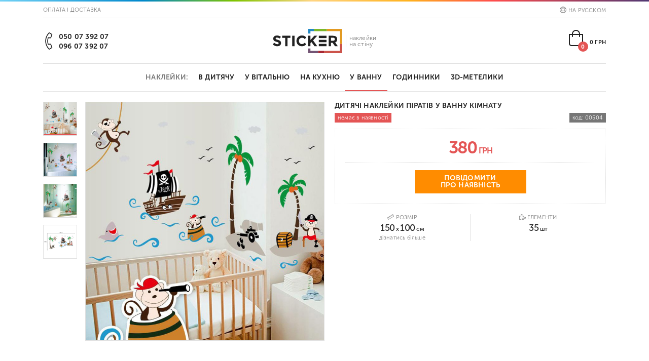

--- FILE ---
content_type: text/html; charset=UTF-8
request_url: https://sticker.in.ua/ua/detskie-naklejki-piratov-v-vannuyu-komnatu/
body_size: 11066
content:
<!DOCTYPE html>
<html lang="uk" dir="ltr">
<head prefix="og: http://ogp.me/ns# fb: http://ogp.me/ns/fb# product: http://ogp.me/ns/product#">
    <meta charset="UTF-8">

    <title>Водостійкі вінілові наклейки для ванної кімнати - наклейки в Україні</title>
    <meta name="description" content="Наші наклейки стійкі до мийних засобів і вологого середовища. Купити стікери піратів можна в нашому інтернет-магазині. Розмір наклейки - 150 х 100 см.">
    <meta name="viewport" content="width=device-width, initial-scale=1, shrink-to-fit=no">

	
            <link rel="canonical" href="https://sticker.in.ua/ua/detskie-naklejki-piratov-v-vannuyu-komnatu/" />
    
						<meta property="og:site_name" content="STICKER.IN.UA"/>					<meta property="og:title" content="Водостійкі вінілові наклейки для ванної кімнати - наклейки в Україні"/>					<meta property="og:description" content="Розмір наклейки: 150 x 100 см"/>					<meta property="og:url" content="https://sticker.in.ua/ua/detskie-naklejki-piratov-v-vannuyu-komnatu/"/>					<meta property="og:type" content="og:product" />					<meta property="product:price:amount" content="380" />					<meta property="product:price:currency" content="UAH" />					<meta property="og:image" content="https://sticker.in.ua/wp-content/uploads/detskie-naklejki-piratov-v-vannuyu-komnatu.jpg" />					<meta property="og:image:type" content="image/jpeg" />					<meta property="og:image:width" content="750" />					<meta property="og:image:height" content="750" />			
    <link rel="apple-touch-icon" sizes="180x180" href="https://sticker.in.ua/wp-content/themes/sticker/assets/img/favicon/apple-touch-icon.png">
    <link rel="icon" type="image/png" sizes="32x32" href="https://sticker.in.ua/wp-content/themes/sticker/assets/img/favicon/favicon-32x32.png">
    <link rel="icon" type="image/png" sizes="16x16" href="https://sticker.in.ua/wp-content/themes/sticker/assets/img/favicon/favicon-16x16.png">
    <link rel="manifest" href="https://sticker.in.ua/wp-content/themes/sticker/assets/img/favicon/site.webmanifest">
    <link rel="mask-icon" href="https://sticker.in.ua/wp-content/themes/sticker/assets/img/favicon/safari-pinned-tab.svg" color="#E45555">
    <link rel="shortcut icon" href="https://sticker.in.ua/wp-content/themes/sticker/assets/img/favicon/favicon.ico">
    <meta name="msapplication-TileColor" content="#E45555">
    <meta name="msapplication-config" content="https://sticker.in.ua/wp-content/themes/sticker/assets/img/favicon/browserconfig.xml">
    <meta name="theme-color" content="#FFFFFF">

    <!-- Global site tag (gtag.js) - Google Analytics -->
    <script async src="https://www.googletagmanager.com/gtag/js?id=UA-10183000-27"></script>
    <script>
        window.dataLayer = window.dataLayer || [];
        function gtag(){dataLayer.push(arguments);}
        gtag('js', new Date());
        gtag('config', 'UA-10183000-27');
        gtag('config', 'AW-1037284198');
    </script>
    <!-- Global site tag (gtag.js) - Google Analytics END -->

    	<link rel='stylesheet' id='bootstrap_css-css' href='https://sticker.in.ua/wp-content/themes/sticker/assets/css/plugins/bootstrap.min.css?ver=4.6.0' media='all' />
<link rel='stylesheet' id='slick_css-css' href='https://sticker.in.ua/wp-content/themes/sticker/assets/css/plugins/slick.min.css?ver=1.9.0' media='all' />
<link rel='stylesheet' id='app_css-css' href='https://sticker.in.ua/wp-content/themes/sticker/assets/css/app.css?ver=1.2.5' media='all' />
<link hreflang="ru" href="https://sticker.in.ua/detskie-naklejki-piratov-v-vannuyu-komnatu/" rel="alternate" />
<link hreflang="uk" href="https://sticker.in.ua/ua/detskie-naklejki-piratov-v-vannuyu-komnatu/" rel="alternate" />
<link hreflang="x-default" href="https://sticker.in.ua/detskie-naklejki-piratov-v-vannuyu-komnatu/" rel="alternate" />
	<style id='global-styles-inline-css'>
:root{--wp--preset--aspect-ratio--square: 1;--wp--preset--aspect-ratio--4-3: 4/3;--wp--preset--aspect-ratio--3-4: 3/4;--wp--preset--aspect-ratio--3-2: 3/2;--wp--preset--aspect-ratio--2-3: 2/3;--wp--preset--aspect-ratio--16-9: 16/9;--wp--preset--aspect-ratio--9-16: 9/16;--wp--preset--color--black: #000000;--wp--preset--color--cyan-bluish-gray: #abb8c3;--wp--preset--color--white: #ffffff;--wp--preset--color--pale-pink: #f78da7;--wp--preset--color--vivid-red: #cf2e2e;--wp--preset--color--luminous-vivid-orange: #ff6900;--wp--preset--color--luminous-vivid-amber: #fcb900;--wp--preset--color--light-green-cyan: #7bdcb5;--wp--preset--color--vivid-green-cyan: #00d084;--wp--preset--color--pale-cyan-blue: #8ed1fc;--wp--preset--color--vivid-cyan-blue: #0693e3;--wp--preset--color--vivid-purple: #9b51e0;--wp--preset--gradient--vivid-cyan-blue-to-vivid-purple: linear-gradient(135deg,rgb(6,147,227) 0%,rgb(155,81,224) 100%);--wp--preset--gradient--light-green-cyan-to-vivid-green-cyan: linear-gradient(135deg,rgb(122,220,180) 0%,rgb(0,208,130) 100%);--wp--preset--gradient--luminous-vivid-amber-to-luminous-vivid-orange: linear-gradient(135deg,rgb(252,185,0) 0%,rgb(255,105,0) 100%);--wp--preset--gradient--luminous-vivid-orange-to-vivid-red: linear-gradient(135deg,rgb(255,105,0) 0%,rgb(207,46,46) 100%);--wp--preset--gradient--very-light-gray-to-cyan-bluish-gray: linear-gradient(135deg,rgb(238,238,238) 0%,rgb(169,184,195) 100%);--wp--preset--gradient--cool-to-warm-spectrum: linear-gradient(135deg,rgb(74,234,220) 0%,rgb(151,120,209) 20%,rgb(207,42,186) 40%,rgb(238,44,130) 60%,rgb(251,105,98) 80%,rgb(254,248,76) 100%);--wp--preset--gradient--blush-light-purple: linear-gradient(135deg,rgb(255,206,236) 0%,rgb(152,150,240) 100%);--wp--preset--gradient--blush-bordeaux: linear-gradient(135deg,rgb(254,205,165) 0%,rgb(254,45,45) 50%,rgb(107,0,62) 100%);--wp--preset--gradient--luminous-dusk: linear-gradient(135deg,rgb(255,203,112) 0%,rgb(199,81,192) 50%,rgb(65,88,208) 100%);--wp--preset--gradient--pale-ocean: linear-gradient(135deg,rgb(255,245,203) 0%,rgb(182,227,212) 50%,rgb(51,167,181) 100%);--wp--preset--gradient--electric-grass: linear-gradient(135deg,rgb(202,248,128) 0%,rgb(113,206,126) 100%);--wp--preset--gradient--midnight: linear-gradient(135deg,rgb(2,3,129) 0%,rgb(40,116,252) 100%);--wp--preset--font-size--small: 13px;--wp--preset--font-size--medium: 20px;--wp--preset--font-size--large: 36px;--wp--preset--font-size--x-large: 42px;--wp--preset--spacing--20: 0.44rem;--wp--preset--spacing--30: 0.67rem;--wp--preset--spacing--40: 1rem;--wp--preset--spacing--50: 1.5rem;--wp--preset--spacing--60: 2.25rem;--wp--preset--spacing--70: 3.38rem;--wp--preset--spacing--80: 5.06rem;--wp--preset--shadow--natural: 6px 6px 9px rgba(0, 0, 0, 0.2);--wp--preset--shadow--deep: 12px 12px 50px rgba(0, 0, 0, 0.4);--wp--preset--shadow--sharp: 6px 6px 0px rgba(0, 0, 0, 0.2);--wp--preset--shadow--outlined: 6px 6px 0px -3px rgb(255, 255, 255), 6px 6px rgb(0, 0, 0);--wp--preset--shadow--crisp: 6px 6px 0px rgb(0, 0, 0);}:where(.is-layout-flex){gap: 0.5em;}:where(.is-layout-grid){gap: 0.5em;}body .is-layout-flex{display: flex;}.is-layout-flex{flex-wrap: wrap;align-items: center;}.is-layout-flex > :is(*, div){margin: 0;}body .is-layout-grid{display: grid;}.is-layout-grid > :is(*, div){margin: 0;}:where(.wp-block-columns.is-layout-flex){gap: 2em;}:where(.wp-block-columns.is-layout-grid){gap: 2em;}:where(.wp-block-post-template.is-layout-flex){gap: 1.25em;}:where(.wp-block-post-template.is-layout-grid){gap: 1.25em;}.has-black-color{color: var(--wp--preset--color--black) !important;}.has-cyan-bluish-gray-color{color: var(--wp--preset--color--cyan-bluish-gray) !important;}.has-white-color{color: var(--wp--preset--color--white) !important;}.has-pale-pink-color{color: var(--wp--preset--color--pale-pink) !important;}.has-vivid-red-color{color: var(--wp--preset--color--vivid-red) !important;}.has-luminous-vivid-orange-color{color: var(--wp--preset--color--luminous-vivid-orange) !important;}.has-luminous-vivid-amber-color{color: var(--wp--preset--color--luminous-vivid-amber) !important;}.has-light-green-cyan-color{color: var(--wp--preset--color--light-green-cyan) !important;}.has-vivid-green-cyan-color{color: var(--wp--preset--color--vivid-green-cyan) !important;}.has-pale-cyan-blue-color{color: var(--wp--preset--color--pale-cyan-blue) !important;}.has-vivid-cyan-blue-color{color: var(--wp--preset--color--vivid-cyan-blue) !important;}.has-vivid-purple-color{color: var(--wp--preset--color--vivid-purple) !important;}.has-black-background-color{background-color: var(--wp--preset--color--black) !important;}.has-cyan-bluish-gray-background-color{background-color: var(--wp--preset--color--cyan-bluish-gray) !important;}.has-white-background-color{background-color: var(--wp--preset--color--white) !important;}.has-pale-pink-background-color{background-color: var(--wp--preset--color--pale-pink) !important;}.has-vivid-red-background-color{background-color: var(--wp--preset--color--vivid-red) !important;}.has-luminous-vivid-orange-background-color{background-color: var(--wp--preset--color--luminous-vivid-orange) !important;}.has-luminous-vivid-amber-background-color{background-color: var(--wp--preset--color--luminous-vivid-amber) !important;}.has-light-green-cyan-background-color{background-color: var(--wp--preset--color--light-green-cyan) !important;}.has-vivid-green-cyan-background-color{background-color: var(--wp--preset--color--vivid-green-cyan) !important;}.has-pale-cyan-blue-background-color{background-color: var(--wp--preset--color--pale-cyan-blue) !important;}.has-vivid-cyan-blue-background-color{background-color: var(--wp--preset--color--vivid-cyan-blue) !important;}.has-vivid-purple-background-color{background-color: var(--wp--preset--color--vivid-purple) !important;}.has-black-border-color{border-color: var(--wp--preset--color--black) !important;}.has-cyan-bluish-gray-border-color{border-color: var(--wp--preset--color--cyan-bluish-gray) !important;}.has-white-border-color{border-color: var(--wp--preset--color--white) !important;}.has-pale-pink-border-color{border-color: var(--wp--preset--color--pale-pink) !important;}.has-vivid-red-border-color{border-color: var(--wp--preset--color--vivid-red) !important;}.has-luminous-vivid-orange-border-color{border-color: var(--wp--preset--color--luminous-vivid-orange) !important;}.has-luminous-vivid-amber-border-color{border-color: var(--wp--preset--color--luminous-vivid-amber) !important;}.has-light-green-cyan-border-color{border-color: var(--wp--preset--color--light-green-cyan) !important;}.has-vivid-green-cyan-border-color{border-color: var(--wp--preset--color--vivid-green-cyan) !important;}.has-pale-cyan-blue-border-color{border-color: var(--wp--preset--color--pale-cyan-blue) !important;}.has-vivid-cyan-blue-border-color{border-color: var(--wp--preset--color--vivid-cyan-blue) !important;}.has-vivid-purple-border-color{border-color: var(--wp--preset--color--vivid-purple) !important;}.has-vivid-cyan-blue-to-vivid-purple-gradient-background{background: var(--wp--preset--gradient--vivid-cyan-blue-to-vivid-purple) !important;}.has-light-green-cyan-to-vivid-green-cyan-gradient-background{background: var(--wp--preset--gradient--light-green-cyan-to-vivid-green-cyan) !important;}.has-luminous-vivid-amber-to-luminous-vivid-orange-gradient-background{background: var(--wp--preset--gradient--luminous-vivid-amber-to-luminous-vivid-orange) !important;}.has-luminous-vivid-orange-to-vivid-red-gradient-background{background: var(--wp--preset--gradient--luminous-vivid-orange-to-vivid-red) !important;}.has-very-light-gray-to-cyan-bluish-gray-gradient-background{background: var(--wp--preset--gradient--very-light-gray-to-cyan-bluish-gray) !important;}.has-cool-to-warm-spectrum-gradient-background{background: var(--wp--preset--gradient--cool-to-warm-spectrum) !important;}.has-blush-light-purple-gradient-background{background: var(--wp--preset--gradient--blush-light-purple) !important;}.has-blush-bordeaux-gradient-background{background: var(--wp--preset--gradient--blush-bordeaux) !important;}.has-luminous-dusk-gradient-background{background: var(--wp--preset--gradient--luminous-dusk) !important;}.has-pale-ocean-gradient-background{background: var(--wp--preset--gradient--pale-ocean) !important;}.has-electric-grass-gradient-background{background: var(--wp--preset--gradient--electric-grass) !important;}.has-midnight-gradient-background{background: var(--wp--preset--gradient--midnight) !important;}.has-small-font-size{font-size: var(--wp--preset--font-size--small) !important;}.has-medium-font-size{font-size: var(--wp--preset--font-size--medium) !important;}.has-large-font-size{font-size: var(--wp--preset--font-size--large) !important;}.has-x-large-font-size{font-size: var(--wp--preset--font-size--x-large) !important;}
/*# sourceURL=global-styles-inline-css */
</style>
</head>
<body>


	
    <header class="container">
        <div class="header-secondary row align-items-center border-bottom no-gutters clearfix">
            <ul class="header-secondary-menu col-6">
                <li><a href="javascript:void(0)" class="small-title event_delivery_page" data-toggle="modal" data-target="#delivery">Оплата і доставка</a></li>
            </ul>
			                <div class="header-secondary-languages col-6 text-right">
					                        <a href="https://sticker.in.ua/detskie-naklejki-piratov-v-vannuyu-komnatu/" data-link="https://sticker.in.ua/ru/detskie-naklejki-piratov-v-vannuyu-komnatu/" class="small-title event_change_language"><i class="fal fa-globe"></i>На русском</a>
					                </div>
			        </div>

        <div class="header-primary row align-items-center border-bottom no-gutters clearfix">
            <div class="header-primary-phones align-items-center col-4 d-none d-md-flex">
                <i class="fal fa-phone-alt" data-fa-transform="rotate-45"></i>
                <ul>
											                            <li>
                                <a href="tel:0500739207">050 07 392 07</a>
                            </li>
						                            <li>
                                <a href="tel:0960739207">096 07 392 07</a>
                            </li>
											                </ul>
            </div>

            <ul class="header-primary-icons col-4 d-md-none">
                <li class="mobile-menu-icon">
                    <a href="javascript:void(0)" data-toggle="modal" data-target="#mobile-menu">
                        <i class="far fa-bars"></i>
                        <i class="fal fa-times d-none"></i>
                    </a>
                </li>
            </ul>

            <div class="header-primary-logo col-4">
                <a href="https://sticker.in.ua/ua/" class="d-flex justify-content-center">
                    <svg class="d-none d-md-flex" xmlns="http://www.w3.org/2000/svg" viewBox="0 0 741.25 260"> <defs> <style>.cls-1{fill: none}.cls-2{fill: #222}.cls-3{fill: #238ac6}.cls-4{fill: #7db729}.cls-5{fill: #e29a22}.cls-6{fill: #735575}.cls-7{fill: #a72834}.cls-8{fill: #cc544b}</style> </defs> <g> <path class="cls-1" d="M656.64,97.85q-4.78-3.34-16.74-3.35H621.25v33h18.17q12.75,0,17.38-4.14t4.62-13.16Q661.42,101.2,656.64,97.85Z"/> <rect class="cls-2" x="491.25" y="73.5" width="82" height="25"/> <rect class="cls-2" x="491.25" y="160.5" width="82" height="25"/> <rect class="cls-2" x="491.25" y="117.5" width="82" height="25"/> <path class="cls-2" d="M687.11,110.67q0-19.55-11.14-28.36T638.71,73.5H596.25v112h25v-36h17.43l25,36h30.46L665.8,145.44Q687.1,137.6,687.11,110.67ZM656.8,123.36q-4.63,4.14-17.38,4.14H621.25v-33H639.9q12,0,16.74,3.35t4.78,12.35Q661.42,119.21,656.8,123.36Z"/> <path class="cls-2" d="M79.87,129.78Q71.08,122,55.19,118T34.9,111.25a8.85,8.85,0,0,1-4.39-7.75,9.67,9.67,0,0,1,3.59-7.83q3.6-2.94,9.83-3,15.48,0,30,11L86.58,85.53A60.15,60.15,0,0,0,67.09,74.67a68.49,68.49,0,0,0-22.36-3.83q-17.1,0-28.52,8.62T4.79,104q0,15.9,9,23.32t28.51,12.06q12.3,3,16.45,6a9.31,9.31,0,0,1,4.16,8,9.5,9.5,0,0,1-3.92,8q-3.92,3-10.78,2.95-15.33,0-33.38-15.81L0,166.68q21.24,19.65,47.76,19.64,18.37,0,29.63-9.34t11.26-24.36Q88.65,137.61,79.87,129.78Z"/> <polygon class="cls-2" points="100.25 95.5 132.25 95.5 132.25 185.5 157.25 185.5 157.25 95.5 188.25 95.5 188.25 73.5 100.25 73.5 100.25 95.5"/> <rect class="cls-2" x="207.25" y="73.5" width="25" height="112"/> <path class="cls-2" d="M288.4,103.82a34.24,34.24,0,0,1,24-9.18q17.56,0,29.39,14.69l15.49-17.57q-18.52-20.92-46-20.92-24.6,0-41.61,16.61t-17,41.45q0,24.84,16.7,41.13t42.49,16.29q25.78,0,44.8-21.4l-16-16.45Q329,163,310.68,163a31.1,31.1,0,0,1-22.84-9.42q-9.43-9.42-9.43-25T288.4,103.82Z"/> <path class="cls-2" d="M401.25,153.77l11.22-12.49,32.85,44.22h29.16q-7.68-10.74-23.23-32.61T429.93,123L474.48,73.5H443.55l-42.3,46v-46h-25v112h25Z"/> </g> <g> <polygon class="cls-3" points="438.75 0 438.75 25 401.25 25 401.25 50 376.25 50 376.25 0 438.75 0"/> <rect class="cls-4" x="438.75" width="137.5" height="25"/> <polygon class="cls-5" points="741.25 0 741.25 160.5 716.25 160.5 716.25 25 576.25 25 576.25 0 741.25 0"/> <polygon class="cls-6" points="484.25 235 484.25 260 376.25 260 376.25 210 401.25 210 401.25 235 484.25 235"/> <rect class="cls-7" x="484.25" y="235" width="62.5" height="25"/> <polygon class="cls-8" points="741.25 160.5 741.25 260 546.75 260 546.75 235 716.25 235 716.25 160.5 741.25 160.5"/> </g> </svg>
                    <svg class="d-md-none" version="1.1" xmlns="http://www.w3.org/2000/svg" xmlns:xlink="http://www.w3.org/1999/xlink" x="0px" y="0px" viewBox="0 0 260.09 260" style="enable-background:new 0 0 260.09 260;" xml:space="preserve"><style type="text/css">.st0{fill: #222}.st1{fill: #238AC6}.st2{fill: #7DB729}.st3{fill: #E29A22}.st4{fill: #735575}.st5{fill: #CC544B}.st6{fill: #A72834}</style> <g> <path class="st0" d="M165.58,131.58c-5.86-5.22-14.08-9.13-24.68-11.74c-10.6-2.61-17.36-4.87-20.29-6.79 c-2.93-1.92-4.39-4.5-4.39-7.75c0-3.25,1.2-5.86,3.59-7.83c2.4-1.97,5.67-2.95,9.82-2.95c10.33,0,20.34,3.67,30.03,11.02 l12.62-18.21c-5.54-4.69-12.03-8.31-19.49-10.86c-7.45-2.56-14.91-3.83-22.36-3.83c-11.4,0-20.9,2.88-28.51,8.63 c-7.62,5.75-11.42,13.92-11.42,24.52c0,10.6,3.01,18.37,9.03,23.32c6.01,4.95,15.52,8.97,28.51,12.06 c8.2,2.02,13.68,4.02,16.45,5.99c2.77,1.97,4.15,4.63,4.15,7.99c0,3.35-1.31,6.02-3.91,7.99c-2.61,1.97-6.2,2.95-10.78,2.95 c-10.22,0-21.35-5.27-33.38-15.81l-14.86,18.21c14.16,13.1,30.08,19.65,47.76,19.65c12.24,0,22.12-3.11,29.63-9.34 c7.51-6.23,11.26-14.35,11.26-24.36C174.37,144.41,171.44,136.8,165.58,131.58z"/> </g> <g> <rect class="st1" width="25" height="93"/> <rect x="25" class="st1" width="45.09" height="25"/> <rect x="70.09" class="st2" width="128.5" height="25"/> <rect x="198.59" class="st3" width="36.5" height="25"/> <rect x="235.09" class="st3" width="25" height="160.5"/> <rect x="25" y="235" class="st4" width="70.76" height="25"/> <rect x="0" y="93" class="st4" width="25" height="167"/> <rect x="152.09" y="235" class="st5" width="108" height="25"/> <rect x="95.76" y="235" class="st6" width="56.33" height="25"/> <rect x="235.09" y="160.5" class="st5" width="25" height="74.5"/> </g> </svg>
                    <div class="logo-text d-none d-md-flex text-left border-left">Наклейки<br>на стіну</div>
                </a>
            </div>

            <ul class="header-primary-icons col-4 text-right">
                                <li class="mini-cart">
                    <a href="javascript:void(0)" class="small-title disabled">
                        <i class="fal fa-shopping-bag"></i>
                        <span class="quantity circle-bg ajax_cart_quantity">0</span>
                        <span class="ajax_cart_sum d-none d-md-inline">0</span> <span class="symbol d-none d-md-inline">грн</span>
                    </a>
                </li>
            </ul>
        </div>

        <div class="header-mainmenu row border-bottom no-gutters d-none d-md-flex clearfix">
            <div class="col-12 main-menu align-items-center d-flex justify-content-center">
				                <ul>
					                        <li class="float-left">
                            <a href="https://sticker.in.ua/ua/vse-naklejky/" class="regular-title" data-slug="">Наклейки:</a>
                        </li>
					                        <li class="float-left">
                            <a href="https://sticker.in.ua/ua/naklejky-v-detskuyu/" class="regular-title" data-slug="naklejky-v-detskuyu">В дитячу</a>
                        </li>
					                        <li class="float-left">
                            <a href="https://sticker.in.ua/ua/naklejky-v-gostinuyu/" class="regular-title" data-slug="naklejky-v-gostinuyu">У вітальню</a>
                        </li>
					                        <li class="float-left">
                            <a href="https://sticker.in.ua/ua/naklejky-na-kuhnyu/" class="regular-title" data-slug="naklejky-na-kuhnyu">На кухню</a>
                        </li>
					                        <li class="float-left">
                            <a href="https://sticker.in.ua/ua/naklejky-v-vannuyu/" class="regular-title current" data-slug="naklejky-v-vannuyu">У ванну</a>
                        </li>
					                        <li class="float-left">
                            <a href="https://sticker.in.ua/ua/chasy/" class="regular-title" data-slug="chasy">Годинники</a>
                        </li>
					                        <li class="float-left">
                            <a href="https://sticker.in.ua/ua/babochki/" class="regular-title" data-slug="babochki">3D-метелики</a>
                        </li>
					                </ul>
				            </div>
        </div>
    </header>


<div class="container single-shop product_00504" data-json='{"id":"00504","name":"Детские наклейки пиратов в ванную комнату","brand":"sticker.in.ua","category":"В ванную","price":380}' itemtype="http://schema.org/Product" itemscope>
    <div class="row no-gutters clearfix">
        <div class="col-12 col-md-6 w-100 product-photos">
            <div class="slider-nav float-left d-none d-xl-block">
                <div class="slick-slider">
					                        <img src="https://sticker.in.ua/wp-content/uploads/bg_black_50-65x65.jpg" data-lazy="https://sticker.in.ua/wp-content/uploads/detskie-naklejki-piratov-v-vannuyu-komnatu-65x65.jpg" alt='Дитячі наклейки піратів у ванну кімнату' title='' class="w-100">
					                        <img src="https://sticker.in.ua/wp-content/uploads/bg_black_50-65x65.jpg" data-lazy="https://sticker.in.ua/wp-content/uploads/detskie-naklejki-piratov-v-vannuyu-komnatu-2-65x65.jpg" alt='Дитячі наклейки піратів у ванну кімнату' title='' class="w-100">
					                        <img src="https://sticker.in.ua/wp-content/uploads/bg_black_50-65x65.jpg" data-lazy="https://sticker.in.ua/wp-content/uploads/detskie-naklejki-piratov-v-vannuyu-komnatu-3-65x65.jpg" alt='Дитячі наклейки піратів у ванну кімнату' title='' class="w-100">
					                        <img src="https://sticker.in.ua/wp-content/uploads/bg_black_50-65x65.jpg" data-lazy="https://sticker.in.ua/wp-content/uploads/detskie-naklejki-piratov-v-vannuyu-komnatu-razmer-65x65.jpg" alt='Дитячі наклейки піратів у ванну кімнату' title='' class="w-100">
					                </div>
            </div>
            <div class="slider-for">
                <div class="slick-slider">
					                        <img src="https://sticker.in.ua/wp-content/uploads/bg_black_50-470x470.jpg" data-lazy="https://sticker.in.ua/wp-content/uploads/detskie-naklejki-piratov-v-vannuyu-komnatu.jpg" alt='Дитячі наклейки піратів у ванну кімнату' title='' class="w-100">
					                        <img src="https://sticker.in.ua/wp-content/uploads/bg_black_50-470x470.jpg" data-lazy="https://sticker.in.ua/wp-content/uploads/detskie-naklejki-piratov-v-vannuyu-komnatu-2.jpg" alt='Дитячі наклейки піратів у ванну кімнату' title='' class="w-100">
					                        <img src="https://sticker.in.ua/wp-content/uploads/bg_black_50-470x470.jpg" data-lazy="https://sticker.in.ua/wp-content/uploads/detskie-naklejki-piratov-v-vannuyu-komnatu-3.jpg" alt='Дитячі наклейки піратів у ванну кімнату' title='' class="w-100">
					                        <img src="https://sticker.in.ua/wp-content/uploads/bg_black_50-470x470.jpg" data-lazy="https://sticker.in.ua/wp-content/uploads/detskie-naklejki-piratov-v-vannuyu-komnatu-razmer.jpg" alt='Дитячі наклейки піратів у ванну кімнату' title='' class="w-100">
					                </div>
				            </div>
        </div>

        <div class="col-12 col-md-6 product-short-information">
            <div class="row product-title-block clearfix">
                <div class="col-12">
                    <h1 class="title" itemprop="name">Дитячі наклейки піратів у ванну кімнату</h1>
                </div>
            </div>

            <div class="row product-subtitle clearfix">
                <div class="col-6">
                    <span class="d-inline-flex product-status small-title red-bg">Немає в наявності</span>
                </div>
                <div class="col-6 text-right">
                    <span class="d-inline-flex product-sku small-title">Код:&nbsp;<span itemprop="sku">00504</span></span>
                </div>
				            </div>

            <div class="row product-price-block clearfix">
                <div class="col-12">
                    <div class="product-price-table" itemprop="offers" itemtype="http://schema.org/Offer" itemscope>
						                            <div class="product-price no-in-stock text-center">
								                                    <div class="current-price-uah">
                                        <span class="price-block" itemprop="price">380</span>
                                        <span class="currency-block" itemprop="priceCurrency" content="UAH">грн</span>
                                    </div>
								                                <link itemprop="availability" href="http://schema.org/OutOfStock"/>
                            </div>
						
						
                        <div class="buy-block text-center product_504">
                            <div class="no-stock-subscribing-block col-12 d-none">
                                <p class="small-title normal">Вкажіть номер телефону<br>і ви отримаєте sms-повідомлення, коли даний товар буде в наявності:</p>
                                <div class="input-group input-block">
                                    <div class="input-group-prepend">
                                        <span class="input-group-text">+38</span>
                                    </div>
                                    <input type="tel" name="user-phone" class="form-control parsley-checking phone_mask" id="user-phone" placeholder="0_________" autocomplete="off" data-parsley-required="true">
                                    <div class="invalid-feedback">Вкажіть номер телефону</div>
                                </div>
                            </div>

							
							                                <a href="javascript:void(0)" class="btn btn-primary btn-lg btn-block align-items-center justify-content-center wait-please-button no-stock-subscribing show-if-not-available d-flex" data-type="simple" data-product_id="504"data-default="Повідомити<br>про наявність">Повідомити<br>про наявність</a>
							
                            <p class="form-response small-title normal d-none"></p>
                        </div>
                    </div>
                </div>

                <div class="col-12 product-features">
                    <ul class="row no-gutters clearfix">
						                            <li class="col-6 text-center product-feature">
                                <p class="small-title"><i class="fal fa-ruler"></i> Розмір</p>
                                <span class="feature-icon feature-size"><span>150</span> x <span>100</span> см</span>
                                <a href="javascript:void(0)" class="small-title lowercase lets-scroll-to-size">Дізнатись більше</a>
                            </li>
                            <li class="col-6 text-center product-feature">
                                <p class="small-title"><i class="fal fa-puzzle-piece"></i> Елементи</p>
                                <span class="feature-icon feature-size"><span>35</span> шт</span>
                            </li>
						                    </ul>
                </div>
            </div>
        </div>
    </div>

    <div class="row no-gutters product-details clearfix">
        <div class="col-6 border-bottom lets-scroll-to-size-target">
            <h3 class="title regular-title">
                <span>Розмір наклейки</span>
            </h3>
        </div>
        <div class="col-6 border-bottom text-right">
            <p class="title small-title">35 елементів</p>
        </div>
        <div class="col-12 col-md-6 product-size-photo">
            <img src="https://sticker.in.ua/wp-content/uploads/bg_black_50-555x555.jpg" data-src="https://sticker.in.ua/wp-content/uploads/detskie-naklejki-piratov-v-vannuyu-komnatu-elementi.jpg" alt="Дитячі наклейки піратів у ванну кімнату" class="w-100 lazy">
        </div>
        <div class="col-12 col-md-6 product-size-text">
            <div class="background">
                <div class="size-line general-size d-flex">
	                                        <span class="flex-grow-1 size-line-title">Загальний розмір</span>
                        <span class="size-line-value">150 <span>x</span> 100 <span>см</span></span>
	                                </div>
                                                            <div class="size-line d-flex">
                            <span class="flex-grow-1 size-line-title"><strong>1.</strong> Острів з гарматою</span>
                            <span class="size-line-value">25 <span>x</span> 80 <span>см</span></span>
                        </div>
                                            <div class="size-line d-flex">
                            <span class="flex-grow-1 size-line-title"><strong>2.</strong> Мавпочка на канаті</span>
                            <span class="size-line-value">20 <span>x</span> 35 <span>см</span></span>
                        </div>
                                            <div class="size-line d-flex">
                            <span class="flex-grow-1 size-line-title"><strong>3.</strong> Корабель</span>
                            <span class="size-line-value">22 <span>x</span> 27 <span>см</span></span>
                        </div>
                                            <div class="size-line d-flex">
                            <span class="flex-grow-1 size-line-title"><strong>4.</strong> Мавпочка в бочці</span>
                            <span class="size-line-value">18 <span>x</span> 15 <span>см</span></span>
                        </div>
                                            <div class="size-line d-flex">
                            <span class="flex-grow-1 size-line-title"><strong>5.</strong> Акула</span>
                            <span class="size-line-value">12 <span>x</span> 10 <span>см</span></span>
                        </div>
                                            <div class="size-line d-flex">
                            <span class="flex-grow-1 size-line-title"><strong>6.</strong> Острів зі скарбом</span>
                            <span class="size-line-value">28 <span>x</span> 58 <span>см</span></span>
                        </div>
                                            <div class="size-line d-flex">
                            <span class="flex-grow-1 size-line-title"><strong>7.</strong> Хмара</span>
                            <span class="size-line-value">10 <span>x</span> 6 <span>см</span></span>
                        </div>
                                                </div>
        </div>
    </div>

			        <div class="products-grid product-photos">
            <div class="products-grid-header product-details row align-items-center no-gutters clearfix">
                <div class="col-6 border-bottom">
                    <h3 class="title regular-title"><span>Фото</span></h3>
                </div>
                <div class="col-6 border-bottom text-right">
                    <p class="title small-title">3 фотографії</p>
                </div>
            </div>
            <ul class="products-grid-body row no-gutters clearfix">
				                    <li class="products-grid-block col-6 col-md-4 col-lg-3">
                        <div class="product-photo border">
                            <img src="https://sticker.in.ua/wp-content/uploads/bg_black_50-261x261.jpg" data-src="https://sticker.in.ua/wp-content/uploads/detskie-naklejki-piratov-v-vannuyu-komnatu.jpg" alt='Дитячі наклейки піратів у ванну кімнату' title='' class="w-100 lazy">
                        </div>
                    </li>
				                    <li class="products-grid-block col-6 col-md-4 col-lg-3">
                        <div class="product-photo border">
                            <img src="https://sticker.in.ua/wp-content/uploads/bg_black_50-261x261.jpg" data-src="https://sticker.in.ua/wp-content/uploads/detskie-naklejki-piratov-v-vannuyu-komnatu-2.jpg" alt='Дитячі наклейки піратів у ванну кімнату' title='' class="w-100 lazy" itemprop="image">
                        </div>
                    </li>
				                    <li class="products-grid-block col-6 col-md-4 col-lg-3">
                        <div class="product-photo border">
                            <img src="https://sticker.in.ua/wp-content/uploads/bg_black_50-261x261.jpg" data-src="https://sticker.in.ua/wp-content/uploads/detskie-naklejki-piratov-v-vannuyu-komnatu-3.jpg" alt='Дитячі наклейки піратів у ванну кімнату' title='' class="w-100 lazy">
                        </div>
                    </li>
				            </ul>
        </div>
	
    
                <div class="products-grid product-recommend">
            <div class="products-grid-header product-details row align-items-center no-gutters clearfix">
                <div class="col-6 border-bottom">
                    <h3 class="title regular-title"><span>Рекомендуємо</span></h3>
                </div>
                <div class="col-6 border-bottom text-right">
                    <p class="title small-title">4 товари</p>
                </div>
            </div>
            <ul class="products-grid-body row no-gutters clearfix" data-list_name="Рекомендуем на странице товара">
                                    
<li class="products-grid-block product-5313 product-instock col-6 col-md-4 col-lg-3 view-product-in-analytics" data-json='{"id":"05313","name":"Декоративные новогодние наклейки на окна большого размера","brand":"sticker.in.ua","category":"В гостиную","price":445}'>
    <a href="https://sticker.in.ua/ua/dekorativnye-novogodnie-naklejki-na-okna/" class="archive-shop" data-json='{"id":"05313","name":"Декоративные новогодние наклейки на окна большого размера","brand":"sticker.in.ua","category":"В гостиную","price":445}'>
        <div class="product-photo border">
            <img src="https://sticker.in.ua/wp-content/uploads/bg_black_50-261x261.jpg" data-src="https://sticker.in.ua/wp-content/uploads/dekorativnye-novogodnie-naklejki-na-okna.jpg" alt='Декоративні новорічні наклейки на вікна великого розміру' title='' class="w-100 lazy">
                    </div>

        <div class="product-info">
            <div class="product-title">Декоративні новорічні наклейки на вікна великого розміру</div>
            <div class="product-additional">
                <div class="product-sizes">
					                        <span class="product-size"><i class="fal fa-ruler"></i> 220 х 110 см</span>
                        <span class="product-size"><i class="fal fa-puzzle-piece"></i> 33 шт</span>
					                </div>
            </div>

            <div class="product-price-info d-flex justify-content-between align-items-center">
                <div class="product-price">
                    <span class="product-sale-price red-color">445<span class="uah">&nbsp;грн</span></span>
					                </div>
                <div class="product-stock">
					                        <i class="far fa-check-circle green-color" data-toggle="tooltip" data-placement="left" data-title="В наявності"></i>
					                </div>
            </div>
        </div>
    </a>
</li>                                    
<li class="products-grid-block product-11493 product-instock col-6 col-md-4 col-lg-3 view-product-in-analytics" data-json='{"id":"11493","name":"Наклейка Деда Мороза на стену или окно","brand":"sticker.in.ua","category":"В гостиную","price":380}'>
    <a href="https://sticker.in.ua/ua/naklejka-deda-moroza-na-stenu-ili-okno/" class="archive-shop" data-json='{"id":"11493","name":"Наклейка Деда Мороза на стену или окно","brand":"sticker.in.ua","category":"В гостиную","price":380}'>
        <div class="product-photo border">
            <img src="https://sticker.in.ua/wp-content/uploads/bg_black_50-261x261.jpg" data-src="https://sticker.in.ua/wp-content/uploads/naklejka-deda-moroza-na-stenu-ili-okno.jpg" alt='Наклейка Діда Мороза на стіну чи вікно' title='' class="w-100 lazy">
                    </div>

        <div class="product-info">
            <div class="product-title">Наклейка Діда Мороза на стіну чи вікно</div>
            <div class="product-additional">
                <div class="product-sizes">
					                        <span class="product-size"><i class="fal fa-ruler"></i> 140 х 110 см</span>
                        <span class="product-size"><i class="fal fa-puzzle-piece"></i> 19 шт</span>
					                </div>
            </div>

            <div class="product-price-info d-flex justify-content-between align-items-center">
                <div class="product-price">
                    <span class="product-sale-price red-color">380<span class="uah">&nbsp;грн</span></span>
					                </div>
                <div class="product-stock">
					                        <i class="far fa-check-circle green-color" data-toggle="tooltip" data-placement="left" data-title="В наявності"></i>
					                </div>
            </div>
        </div>
    </a>
</li>                                    
<li class="products-grid-block product-5357 product-instock col-6 col-md-4 col-lg-3 view-product-in-analytics" data-json='{"id":"05357","name":"Новогодние наклейки на окно для детей","brand":"sticker.in.ua","category":"В детскую","price":365}'>
    <a href="https://sticker.in.ua/ua/novogodnie-naklejki-na-okno-dlya-detej/" class="archive-shop" data-json='{"id":"05357","name":"Новогодние наклейки на окно для детей","brand":"sticker.in.ua","category":"В детскую","price":365}'>
        <div class="product-photo border">
            <img src="https://sticker.in.ua/wp-content/uploads/bg_black_50-261x261.jpg" data-src="https://sticker.in.ua/wp-content/uploads/novogodnie-naklejki-na-okno-dlya-detej.jpg" alt='Новорічні наклейки на вікно для дітей' title='' class="w-100 lazy">
                    </div>

        <div class="product-info">
            <div class="product-title">Новорічні наклейки на вікно для дітей</div>
            <div class="product-additional">
                <div class="product-sizes">
					                        <span class="product-size"><i class="fal fa-ruler"></i> 130 х 100 см</span>
                        <span class="product-size"><i class="fal fa-puzzle-piece"></i> 54 шт</span>
					                </div>
            </div>

            <div class="product-price-info d-flex justify-content-between align-items-center">
                <div class="product-price">
                    <span class="product-sale-price red-color">365<span class="uah">&nbsp;грн</span></span>
					                </div>
                <div class="product-stock">
					                        <i class="far fa-check-circle green-color" data-toggle="tooltip" data-placement="left" data-title="В наявності"></i>
					                </div>
            </div>
        </div>
    </a>
</li>                                    
<li class="products-grid-block product-5306 product-instock col-6 col-md-4 col-lg-3 view-product-in-analytics" data-json='{"id":"05306","name":"Новогодние виниловые наклейки на стекло","brand":"sticker.in.ua","category":"В детскую","price":380}'>
    <a href="https://sticker.in.ua/ua/novogodnie-vinilovye-naklejki-na-steklo/" class="archive-shop" data-json='{"id":"05306","name":"Новогодние виниловые наклейки на стекло","brand":"sticker.in.ua","category":"В детскую","price":380}'>
        <div class="product-photo border">
            <img src="https://sticker.in.ua/wp-content/uploads/bg_black_50-261x261.jpg" data-src="https://sticker.in.ua/wp-content/uploads/novogodnie-vinilovye-naklejki-na-steklo.jpg" alt='Новорічні вінілові наклейки на скло' title='' class="w-100 lazy">
                    </div>

        <div class="product-info">
            <div class="product-title">Новорічні вінілові наклейки на скло</div>
            <div class="product-additional">
                <div class="product-sizes">
					                        <span class="product-size"><i class="fal fa-ruler"></i> 100 х 80 см</span>
                        <span class="product-size"><i class="fal fa-puzzle-piece"></i> 65 шт</span>
					                </div>
            </div>

            <div class="product-price-info d-flex justify-content-between align-items-center">
                <div class="product-price">
                    <span class="product-sale-price red-color">380<span class="uah">&nbsp;грн</span></span>
					                </div>
                <div class="product-stock">
					                        <i class="far fa-check-circle green-color" data-toggle="tooltip" data-placement="left" data-title="В наявності"></i>
					                </div>
            </div>
        </div>
    </a>
</li>                            </ul>
        </div>
        </div>



    <div class="container">
        <a href="https://kids-camera.com.ua/?utm_source=sticker" class="camera-banner" target="_blank">
            <img src="https://sticker.in.ua/wp-content/themes/sticker/assets/img/camera-banner-uk.jpg" class="d-none d-md-block" alt="">
            <img src="https://sticker.in.ua/wp-content/themes/sticker/assets/img/camera-banner-mob-uk.jpg" class="d-block d-md-none" alt="">
        </a>
    </div>


<footer class="container">
    <div class="row align-items-center border-top no-gutters clearfix">
        <ul class="footer-secondary-menu col-12 col-md-4 d-none d-md-block">
            <li>
                <span class="small-title">
                                                                        <a href="https://sticker.in.ua/ua/rozhdestvenskaya-naklejka-na-stenu-dlya-detej/"><i class="fal fa-chevron-left"></i></a>
                                                                            <a href="https://sticker.in.ua/ua/naklejka-vetki-dereva-s-fotoramkami-na-stenu/"><i class="fal fa-chevron-right"></i></a>
                                                            </span>
            </li>
        </ul>
        <ul class="footer-secondary-menu col-6 col-md-4 text-left text-md-center">
                            <li><a class="small-title footer-icon event_instagram_link" href="https://www.instagram.com/sticker.in.ua/" target="_blank" rel="nofollow"><i class="fab fa-instagram"></i></a></li>
                    </ul>
        <ul class="footer-secondary-menu col-6 col-md-4 text-right">
                            <li><a class="small-title" href="mailto:info@sticker.in.ua">info@sticker.in.ua</a></li>
                    </ul>
    </div>
</footer>

    <div class="modal fade" id="delivery" tabindex="-1" aria-hidden="true">
        <div class="modal-dialog modal-dialog-centered modal-lg">
            <div class="modal-content">
                <div class="modal-header d-flex align-items-center">
                    <div class="modal-title">
                        <span class="regular-title">Оплата і доставка</span>
                    </div>
                    <a href="javascript:void(0)" class="close-modal" data-dismiss="modal"><i class="fal fa-times"></i></a>
                </div>
                <div class="modal-body container">
                                            <div class="row no-gutters">
                                                            <div class="col-12 col-md-6 block">
                                    <h6 class="title regular-title">Оплата</h6>
                                    <p>Доступно три варіанти оплати:
<br>
<i class="far fa-check"></i> оплата при отриманні на пошті;<br>
<i class="far fa-check"></i> безготівковий розрахунок за реквізитами;<br>
<i class="far fa-check"></i> передоплата картою Visa / MasterCard на сайті
</p>                                </div>
                                                            <div class="col-12 col-md-6 block padding-mobile">
                                    <h6 class="title regular-title">Доставка</h6>
                                    <p>Способи доставки: 
<br>
<i class="far fa-check"></i> у відділення "Нової пошти";<br>
<i class="far fa-check"></i> кур'єром "Нової пошти" до вашого дому.<br>
<br>
Вартість доставки: <strong>40-50 грн</strong>.<br>
Терміни доставки: <strong>1-2 дні</strong>.<br>
<br>
Важливо! Вартість доставки і комісію (за умови оплати при отриманні) оплачує покупець.</p>                                </div>
                                                            <div class="col-12 col-md-6 block padding-top">
                                    <h6 class="title regular-title">Гарантія</h6>
                                    12 місяців з дня покупки.                                </div>
                                                            <div class="col-12 col-md-6 block padding-top">
                                    <h6 class="title regular-title">Повернення</h6>
                                    14 днів з дня покупки.                                </div>
                                                            <div class="col-12 col-md-6 block padding-top">
                                    <h6 class="title regular-title">Виникли запитання?</h6>
                                    <p>Пишіть нам на пошту <a href="mailto:info@sticker.in.ua">info@sticker.in.ua</a></p>                                </div>
                                                    </div>
                                    </div>
            </div>
        </div>
    </div>


	    <div class="modal" id="mobile-menu" tabindex="-1" aria-hidden="true">
        <div class="modal-dialog modal-sm">
            <div class="modal-content">
                <div class="modal-body container">
                    <div class="row no-gutters">
                        <div class="col-12">
                            <ul class="mobile-main-menu border-bottom">
								                                    <li>
                                        <a href="https://sticker.in.ua/ua/vse-naklejky/" class="regular-title">Наклейки:</a>
                                    </li>
								                                    <li>
                                        <a href="https://sticker.in.ua/ua/naklejky-v-detskuyu/" class="regular-title">В дитячу</a>
                                    </li>
								                                    <li>
                                        <a href="https://sticker.in.ua/ua/naklejky-v-gostinuyu/" class="regular-title">У вітальню</a>
                                    </li>
								                                    <li>
                                        <a href="https://sticker.in.ua/ua/naklejky-na-kuhnyu/" class="regular-title">На кухню</a>
                                    </li>
								                                    <li>
                                        <a href="https://sticker.in.ua/ua/naklejky-v-vannuyu/" class="regular-title current">У ванну</a>
                                    </li>
								                                    <li>
                                        <a href="https://sticker.in.ua/ua/chasy/" class="regular-title">Годинники</a>
                                    </li>
								                                    <li>
                                        <a href="https://sticker.in.ua/ua/babochki/" class="regular-title">3D-метелики</a>
                                    </li>
								                            </ul>
                            <ul class="mobile-secondary-menu border-bottom">
                                <li><a href="javascript:void(0)" class="small-title event_delivery_page" data-toggle="modal" data-target="#delivery">Оплата і доставка</a>
                                </li>
                            </ul>
                            <ul class="mobile-phones">
																	                                        <li>
                                            <a href="tel:0500739207">050 07 392 07</a>
                                        </li>
									                                        <li>
                                            <a href="tel:0960739207">096 07 392 07</a>
                                        </li>
																	                            </ul>
                        </div>
                    </div>
                </div>
            </div>
            <a href="javascript:void(0)" class="close-modal button d-flex justify-content-center align-items-center" data-dismiss="modal"><i class="fal fa-times"></i></a>
        </div>
    </div>
	
	    <div class="modal fade" id="minicart" tabindex="-1" aria-hidden="true">
        <div class="modal-dialog modal-dialog-centered modal-lg">
            <div class="modal-content">
                <div class="modal-header d-flex align-items-center">
                    <div class="modal-title">
                        <span class="regular-title">Ваш кошик</span>
                    </div>
                    <a href="javascript:void(0)" class="close-modal" data-dismiss="modal"><i class="fal fa-times"></i></a>
                </div>
                <div class="modal-body container ajax-minicart">
                    <div class="cart-products">
						
    <div class="text-center minicart-no-products">
        <i class="fal fa-shopping-bag"></i>
        <p class="small-title">На жаль, в кошику немає товарів.</p>
        <a href="https://sticker.in.ua/ua/vse-naklejky/" class="small-title red-color go-back"><i class="fal fa-chevron-left"></i> Показати всі товари</a>
    </div>
                    </div>

                    <div class="row no-gutters cart-sum">
                        <div class="product-price col-12 col-md-6 col-lg-5 d-flex align-items-center align-items-md-end justify-content-between offset-md-6 offset-lg-7">
                            <p class="small-title">
                                <span class="ajax_cart_quantity">0</span>
                                <span class="ajax_cart_quantity_text">товарів</span> на суму:
                            </p>
                            <span class="minicart-price product-sale-price red-color"><span class="ajax_cart_sum">0</span>&nbsp;<span class="uah">грн</span></span>
                        </div>
                    </div>

                    <div class="row no-gutters cart-buttons">
                        <div class="col-12 col-md-6 col-lg-7 d-none d-md-flex align-items-center justify-content-start">
                            <a href="javascript:void(0)" class="small-title go-back" data-dismiss="modal"><i class="fal fa-chevron-left"></i> Продовжити купувати</a>
                        </div>
                        <div class="col-12 col-md-6 col-lg-5 d-flex align-items-center justify-content-center justify-content-md-end">
                            <a href="https://sticker.in.ua/ua/checkout/" class="btn btn-primary btn-lg btn-block d-flex align-items-center justify-content-center wait-please-button" data-default="Оформити замовлення">Оформити замовлення</a>
                        </div>
                        <div class="col-12 d-flex d-md-none align-items-center justify-content-center">
                            <a href="javascript:void(0)" class="small-title go-back" data-dismiss="modal"><i class="fal fa-chevron-left"></i> Продовжити купувати</a>
                        </div>
                    </div>
                </div>
            </div>
        </div>
    </div>
	


<script type="speculationrules">
{"prefetch":[{"source":"document","where":{"and":[{"href_matches":"/ua/*"},{"not":{"href_matches":["/wp-*.php","/wp-admin/*","/wp-content/uploads/*","/wp-content/*","/wp-content/plugins/*","/wp-content/themes/sticker/*","/ua/*\\?(.+)"]}},{"not":{"selector_matches":"a[rel~=\"nofollow\"]"}},{"not":{"selector_matches":".no-prefetch, .no-prefetch a"}}]},"eagerness":"conservative"}]}
</script>
<script src="https://sticker.in.ua/wp-content/themes/sticker/assets/js/plugins/jquery-3.6.0.min.js?ver=3.6.0" id="jquery-js"></script>
<script src="https://sticker.in.ua/wp-content/themes/sticker/assets/js/plugins/bootstrap.bundle.min.js?ver=4.6.0" id="bootstrap_js-js"></script>
<script src="https://sticker.in.ua/wp-content/themes/sticker/assets/js/plugins/fontawesome.min.js?ver=5.12.0" data-auto-replace-svg="nest"></script>
<script src="https://sticker.in.ua/wp-content/themes/sticker/assets/js/plugins/lazyload.min.js?ver=17.3.0" id="lazyload_js-js"></script>
<script src="https://sticker.in.ua/wp-content/themes/sticker/assets/js/plugins/slick.min.js?ver=1.9.0" id="slick_js-js"></script>
<script src="https://sticker.in.ua/wp-content/themes/sticker/assets/js/plugins/inputmask.min.js?ver=5.0.6" id="inputmask_js-js"></script>
<script src="https://sticker.in.ua/wp-content/themes/sticker/assets/js/plugins/parsley.min.js?ver=2.9.2" id="parsley_js-js"></script>
<script src="https://sticker.in.ua/wp-content/themes/sticker/assets/js/plugins/jquery.countdown.min.js?ver=2.2.0" id="countdown_js-js"></script>
<script id="app_js-js-extra">
var vars = {"ajax_url":"https://sticker.in.ua/wp-admin/admin-ajax.php","thanks_url":"https://sticker.in.ua/ua/thanks/","thanks_error":"https://sticker.in.ua/ua/thanks/?error=payment","timer_date":"","day":"\u0414\u0435\u043d\u044c","days":"\u0414\u043d\u0456","days_2":"\u0414\u043d\u0456\u0432","hour":"\u0413\u043e\u0434\u0438\u043d\u0430","hours":"\u0413\u043e\u0434\u0438\u043d\u0438","hours_2":"\u0413\u043e\u0434\u0438\u043d","minute":"\u0425\u0432\u0438\u043b\u0438\u043d\u0430","minutes":"\u0425\u0432\u0438\u043b\u0438\u043d\u0438","minutes_2":"\u0425\u0432\u0438\u043b\u0438\u043d","second":"\u0421\u0435\u043a\u0443\u043d\u0434\u0430","seconds":"\u0421\u0435\u043a\u0443\u043d\u0434\u0438","seconds_2":"\u0421\u0435\u043a\u0443\u043d\u0434","products_arr":["\u0442\u043e\u0432\u0430\u0440","\u0442\u043e\u0432\u0430\u0440\u0438","\u0442\u043e\u0432\u0430\u0440\u0456\u0432"],"buy":"\u041a\u0443\u043f\u0438\u0442\u0438","wait_please":"\u003Ci class=\"wait-please fad fa-spinner-third fa-spin\"\u003E\u003C/i\u003E","pay_wait_please":"\u0417\u0430\u0440\u0430\u0437 \u0412\u0438 \u0431\u0443\u0434\u0435\u0442\u0435 \u043f\u0435\u0440\u0435\u043d\u0430\u043f\u0440\u0430\u0432\u043b\u0435\u043d\u0456 \u043d\u0430 \u0441\u0442\u043e\u0440\u0456\u043d\u043a\u0443 \u043f\u0456\u0434\u0442\u0432\u0435\u0440\u0434\u0436\u0435\u043d\u043d\u044f \u0437\u0430\u043c\u043e\u0432\u043b\u0435\u043d\u043d\u044f...","no_city_found":"\u0422\u0430\u043a\u0435 \u043c\u0456\u0441\u0442\u043e \u043d\u0435 \u0437\u043d\u0430\u0439\u0434\u0435\u043d\u043e","no_warehouse_found":"\u0422\u0430\u043a\u0435 \u0432\u0456\u0434\u0434\u0456\u043b\u0435\u043d\u043d\u044f \u043d\u0435 \u0437\u043d\u0430\u0439\u0434\u0435\u043d\u043e","go_to_payment":"\u041f\u0435\u0440\u0435\u0439\u0442\u0438 \u0434\u043e \u043e\u043f\u043b\u0430\u0442\u0438","checkout":"\u041e\u0444\u043e\u0440\u043c\u0438\u0442\u0438 \u0437\u0430\u043c\u043e\u0432\u043b\u0435\u043d\u043d\u044f","error_message":"\u0421\u0438\u0441\u0442\u0435\u043c\u043d\u0430 \u043f\u043e\u043c\u0438\u043b\u043a\u0430, \u0441\u043f\u0440\u043e\u0431\u0443\u0439\u0442\u0435 \u043f\u0435\u0440\u0435\u0437\u0430\u0432\u0430\u043d\u0442\u0430\u0436\u0438\u0442\u0438 \u0441\u0442\u043e\u0440\u0456\u043d\u043a\u0443","choose_variant":"\u0411\u0443\u0434\u044c \u043b\u0430\u0441\u043a\u0430, \u043e\u0431\u0435\u0440\u0456\u0442\u044c \u0432\u0430\u0440\u0456\u0430\u043d\u0442 \u0442\u043e\u0432\u0430\u0440\u0443","wait_message":"\u0417\u0430\u0447\u0435\u043a\u0430\u0439\u0442\u0435, \u0431\u0443\u0434\u044c \u043b\u0430\u0441\u043a\u0430"};
//# sourceURL=app_js-js-extra
</script>
<script src="https://sticker.in.ua/wp-content/themes/sticker/assets/js/app.min.js?ver=1.2.4" id="app_js-js"></script>

<script>
    // change language
    $(document).on('click', '.event_change_language', function (){
        window.location.assign($(this).data('link'));
        return false;
    });
</script>


</body>
</html>

--- FILE ---
content_type: text/css
request_url: https://sticker.in.ua/wp-content/themes/sticker/assets/css/app.css?ver=1.2.5
body_size: 6143
content:
/* FONTS */
@font-face {
    font-family: 'Museo Sans Cyrl';
    font-style: normal;
    font-weight: 100;
	font-display: swap;
    src: local('Museo Sans Cyrl'), url('../fonts/museo_sans/MuseoSansCyrl.woff') format('woff');
}
@font-face {
    font-family: 'Museo Sans Cyrl';
    font-style: normal;
    font-weight: 300;
	font-display: swap;
    src: local('Museo Sans Cyrl'), url('../fonts/museo_sans/MuseoSansCyrl_0.woff') format('woff');
}
@font-face {
    font-family: 'Museo Sans Cyrl';
    font-style: normal;
    font-weight: 500;
	font-display: swap;
    src: local('Museo Sans Cyrl'), url('../fonts/museo_sans/MuseoSansCyrl_1.woff') format('woff');
}
@font-face {
    font-family: 'Museo Sans Cyrl';
    font-style: normal;
    font-weight: 700;
	font-display: swap;
    src: local('Museo Sans Cyrl'), url('../fonts/museo_sans/MuseoSansCyrl_2.woff') format('woff');
}
@font-face {
    font-family: 'Museo Sans Cyrl';
    font-style: normal;
    font-weight: 900;
	font-display: swap;
    src: local('Museo Sans Cyrl'), url('../fonts/museo_sans/MuseoSansCyrl_3.woff') format('woff');
}
/* END FONTS */

/* GENERAL */
*, *:focus{
    outline: none!important;
    box-shadow: none!important;
}
body{
    font-family: 'Museo Sans Cyrl', Arial, Helvetica, sans-serif;
    font-weight: 300;
    line-height: 1;
    letter-spacing: 0.2px;
    color: #222;
    text-rendering: auto;
    -webkit-font-smoothing: antialiased;
    -moz-osx-font-smoothing: grayscale;
    background-color: #fff;
}
h1, h2, h3, h4, h5, h6{
    font-size: 14px;
    font-weight: 700;
    text-transform: uppercase;
    margin-bottom: 0;
}
p{
    margin-bottom: 0;
}
ul{
    list-style: none;
    margin: 0;
    padding: 0;
}
a{
    color: #222;
    text-decoration: none!important;
    -webkit-transition: all .2s ease-out;
    -moz-transition: all .2s ease-out;
    -o-transition: all .2s ease-out;
    transition: all .2s ease-out;
}
a:hover, a:active, a:focus{
    color: #e45555!important;
}
.lowercase{
    text-transform: lowercase!important;
}
.green-color{
    color: #73a82d!important;
}
.red-color{
    color: #e45555!important;
}
.small-title{
    color: #777;
    font-size: 11px;
    line-height: 11px;
    text-transform: uppercase;
}
.small-title.normal{
    line-height: 16px;
    font-size: 13px;
    text-transform: none;
}
.regular-title{
    font-size: 14px;
    font-weight: 700;
    text-transform: uppercase;
}
.button{
    opacity: 0.75;
    background-color: #222;
    color: #fff;
    width: 40px;
    height: 40px;
    position: absolute;
    margin: -20px 0 0;
    z-index: 10;
    cursor: pointer;
    -webkit-transition: all .3s ease-in-out;
    -moz-transition: all .3s ease-in-out;
    -o-transition: all .3s ease-in-out;
    transition: all .3s ease-in-out;
}
.button:hover{
    opacity: 1;
    color: #fff!important;
}
.button i{
    font-size: 24px;
}
.hidden{
    display: none;
}
.circle-bg{
    display: inline-block;
    width: 20px;
    height: 20px;
    line-height: 21px;
    text-align: center;
    border-radius: 50%;
    background: #e45555;
    color: #ffffff;
    font-size: 11px;
}
label{
    font-size: 11px;
    line-height: 11px;
    font-weight: 500;
    text-transform: uppercase;
    color: #222;
}
label span{
    color: #e45555;
}
.form-control{
    color: #222!important;
    border-radius: 0!important;
    border: 1px solid #e1e1e1!important;
    height: 42px;
    font-size: 14px;
}
.form-control:focus{
    box-shadow: none !important;
}
.form-control:disabled, .form-control[readonly]{
    background-color: #F8F8F8!important;
}
.input-block.invalid-filling input{
    border-bottom: 2px solid #e45555!important;
}
.input-group-text{
    border-radius: 0;
    background-color: #F8F8F8!important;
    border: 1px solid #e1e1e1!important;
    box-sizing: border-box;
    height: 42px;
    font-size: 14px;
}
.input-group-prepend {
    margin-right: -2px;
}
.input-select{
    position: relative;
}
.input-select .select-icon{
    cursor: pointer;
    color: #777;
    position: absolute;
    top: 0;
    right: 0;
    height: 42px;
    width: 42px;
    font-size: 14px;
}
.input-select .select-icon.waiting i{
    font-size: 20px;
}
.input-select .form-control{
    padding-right: 42px;
}
.background{
    background-color: #F8F8F8;
}
.form-response{
    margin-top: 10px;
    color: #222;
    text-transform: lowercase!important;
}
i.wait-please{
    font-size: 24px;
}
/* END GENERAL */

/* BOOTSTRAP */
.border{
    border: 1px solid #e1e1e1!important;
}
.border-left{
    border-left: 1px solid #e1e1e1!important;
}
.border-top{
    border-top: 1px solid #e1e1e1!important;
}
.border-right{
    border-right: 1px solid #e1e1e1!important;
}
.border-bottom{
    border-bottom: 1px solid #e1e1e1!important;
}

.tooltip{
    font-size: 11px;
    font-weight: 300!important;
    font-family: 'Museo Sans Cyrl', Arial, Helvetica, sans-serif!important;
    text-transform: lowercase;
}
.tooltip.bs-tooltip-auto[x-placement^=top] .arrow::before, .tooltip.bs-tooltip-top .arrow::before{
    border-top-color: #222;
}
.tooltip.bs-tooltip-auto[x-placement^=right] .arrow::before,.tooltip.bs-tooltip-right .arrow::before{
    border-right-color: #222;
}
.tooltip.bs-tooltip-auto[x-placement^=bottom] .arrow::before,.tooltip.bs-tooltip-bottom .arrow::before{
    border-bottom-color: #222;
}
.tooltip.bs-tooltip-auto[x-placement^=left] .arrow::before,.tooltip.bs-tooltip-left .arrow::before{
    border-left-color: #222;
}
.tooltip-inner{
    background-color: #222;
    border-radius: 0;
}

.badge{
    border-radius: 0;
    font-weight: 500;
    position: absolute;
    right: 0;
    top: 10px;
}
.badge-danger{
    background-color: #e45555;
}

.btn{
    color: #fff;
    border-radius: 0;
    font-size: 14px;
    line-height: 1;
    font-weight: 700;
    text-transform: uppercase;
    padding: 0!important;
    height: 46px;
    width: 100%;
}
.btn-primary,
.btn-primary:active,
.btn-primary:focus{
    color: #fff!important;
    border: 2px solid #e45555!important;
    background-color: #e45555!important;
}
.btn-primary:hover{
    color: #e45555!important;
    background-color: #fff!important;
    border: 2px solid #e45555!important;
}
.btn-primary.no-stock-subscribing,
.btn-primary.no-stock-subscribing:active,
.btn-primary.no-stock-subscribing:focus{
    border-color: #FF8C00!important;
    background-color: #FF8C00!important;
}
.btn-primary.no-stock-subscribing:hover{
    color: #FF8C00!important;
    background-color: #fff!important;
    border-color: #FF8C00!important;
}

.modal-content{
    border: none!important;
    border-radius: 0!important;
}
.modal-header{
    position: relative;
    padding: 0 30px;
    border-bottom: 1px solid #e1e1e1;
    border-top-left-radius: 0;
    border-top-right-radius: 0;
}
.modal-header .modal-title{
    position: relative;
    padding: 20px 0;
}
.modal-header .close-modal{
    opacity: 0.75;
    color: #222;
    cursor: pointer;
    -webkit-transition: all .3s ease-in-out;
    -moz-transition: all .3s ease-in-out;
    -o-transition: all .3s ease-in-out;
    transition: all .3s ease-in-out;
}
.modal-header .close-modal:hover{
    opacity: 1;
    color: #222!important;
}
.modal-body{
    padding: 25px 30px;
}
.modal-backdrop.show{
    opacity: .75;
}

.popover{
    margin-top: 30px;
    padding: 10px 15px;
    border-radius: 0;
}

.custom-checkbox{
    height: 26px!important;
}
.custom-checkbox .custom-control-label {
    font-size: 12px;
    line-height: 14px;
    text-transform: lowercase;
    cursor: pointer!important;
    padding-top: 5px;
}
.custom-checkbox .custom-control-label::before{
    border-color: #e1e1e1!important;
    border-radius: 0!important;
    box-shadow: none!important;
}
.custom-checkbox .custom-control-input:not(:disabled):active~.custom-control-label::before{
    background-color: #fff!important;
    border-color: #e1e1e1!important;
}
.custom-checkbox .custom-control-input:checked~.custom-control-label::before{
    border-color: #e45555!important;
    background-color: #e45555!important;
}

.custom-radio .custom-control-label{
    cursor: pointer!important;
    line-height: 25px;
}
.custom-radio .custom-control-label::before{
    top: auto!important;
    border: 2px solid #e1e1e1!important;
}
.custom-radio .custom-control-label::after{
    top: auto!important;
}
.custom-radio .custom-control-input:checked~.custom-control-label::before {
    border-color: #e45555!important;
    background-color: #e45555!important;
}
.custom-radio .custom-control-input:focus~.custom-control-label::before{
    box-shadow: none!important;
}
.custom-radio .custom-control-input:not(:disabled):active~.custom-control-label::before{
    background-color: #fff;
    border: 2px solid #e1e1e1!important;
}
.custom-radio .custom-control-label .icon{
    min-width: 40px;
    margin-right: 6px;
    text-align: center;
    color: #777;
}
.custom-radio .custom-control-label .icon i{
    font-size: 24px;
}

.invalid-feedback{
    margin-top: 5px;
    font-size: 12px;
    line-height: 1;
    color: #e45555;
    text-align: left;
    text-transform: lowercase;
}
/* END BOOTSTRAP */

/* CHAT */
#__replain_widget #powered-link{
    display: none !important;
}
/* END CHAT */

/* MOBILE MENU */
#mobile-menu .modal-dialog{
    margin: 0;
    height: 100%;
    width: 100%!important;
    max-width: 100%!important;
}
#mobile-menu .modal-content{
    width: 50%;
    min-height: 100%;
    margin-left: -50%;
    animation: slide-left 0.3s forwards;
}
@keyframes slide-left {
    100% { margin-left: 0; }
}
#mobile-menu .modal-body {
    padding: 25px;
}
#mobile-menu ul li{
    margin-bottom: 12px;
}
#mobile-menu .mobile-main-menu li:first-child a{
    color: #777!important;
}
#mobile-menu .mobile-main-menu li:last-child,
#mobile-menu .mobile-secondary-menu li:last-child{
    margin-bottom: 20px;
}
#mobile-menu .mobile-secondary-menu{
    margin: 20px 0;
}
#mobile-menu .mobile-phones{
    margin-top: 20px;
}
#mobile-menu .close-modal{
    position: absolute;
    top: 20px;
    right: -20px;
    animation: slide-right 0.3s forwards;
}
#mobile-menu .close-modal i{
    font-size: 16px;
}
@keyframes slide-right {
    100% { right: 0; }
}
/* END MOBILE MENU */

/* HEADER */
body:before {
    display: block;
    width: 100%;
    height: 3px;
    background-image: -webkit-linear-gradient(left,#73D2F6,#08C 22%,#7FC400 36%,#FFD583 48%,#FFB21E 63%,#FF4D4D 76%,#503873);
    background-image: linear-gradient(to right,#73D2F6,#08C 22%,#7FC400 36%,#FFD583 48%,#FFB21E 63%,#FF4D4D 76%,#503873);
    content: '';
    -webkit-flex-shrink: 0;
    flex-shrink: 0;
}

header{
    margin-bottom: 20px;
}
.header-secondary li,
.footer-secondary-menu li{
    display: inline-block;
    padding: 7px 0 9px;
    margin: 0 10px;
}
.header-secondary li:first-child,
.footer-secondary-menu li:first-child{
    margin-left: 0;
}
.header-secondary li:last-child,
.footer-secondary-menu li:last-child{
    margin-right: 0;
}
.header-secondary li a{
    color: #777;
}
.header-secondary i{
    font-size: 13px;
    margin: 0 4px 0;
}

.header-primary{
    height: 90px;
}
.header-primary .header-primary-phones i{
    font-size: 26px;
    margin: 0 5px -2px 0;
}
.header-primary .header-primary-phones li{
    line-height: 1.2;
}
.header-primary .header-primary-phones li a{
    font-size: 14px;
    font-weight: 700;
}
.header-primary .header-primary-logo svg{
    height: 48px;
}
.header-primary .header-primary-logo .logo-text{
    color: #777;
    font-size: 12px;
    line-height: 12px;
    text-transform: lowercase;
    padding-left: 6px;
    height: 24px;
    margin-top: 12px;
    margin-left: 7px;
}
.header-primary .header-primary-icons{
    margin-top: -12px;
}
.header-primary .header-primary-icons > li{
    display: inline-block;
    margin-right: 14px;
}
.header-primary .header-primary-icons > li a{
    position: relative;
    font-weight: 700;
}
.header-primary .header-primary-icons > li.mini-cart{
    margin-right: 0;
}
.header-primary .header-primary-icons > li.mini-cart .small-title{
    color: #222;
}
.header-primary .header-primary-icons > li i{
    font-size: 26px;
    margin: 0 10px -4px;
}
.header-primary .header-primary-icons .quantity{
    position: absolute;
    bottom: -12px;
    left: 28px;
}
.header-primary .header-primary-icons > li .fa-shopping-bag{
    font-size: 32px;
}

.header-mainmenu .search-icon i{
    font-size: 20px;
}
.header-mainmenu .main-menu li{
    position: relative;
}
.header-mainmenu .main-menu li a{
    display: block;
    padding: 20px 10px;
}
.header-mainmenu li:first-child a{
    color: #777!important;
}
.header-mainmenu .main-menu li:not(.no-link) a:after,
.single-shop .product-photos .slider-nav .slick-slide:after,
.single-shop .product-variants a:after,
.modal-header span:after,
.modal-header a:after,
.product-details h3 span:after{
    background: #e45555;
    content: '';
    position: absolute;
    left: 0;
    bottom: 0;
    width: 100%;
    height: 2px;
    opacity: 0;
    -webkit-transform: scale(0.5, 1);
    -ms-transform: scale(0.5, 1);
    transform: scale(0.5, 1);
    -webkit-transform-origin: 50% 0;
    -ms-transform-origin: 50% 0;
    transform-origin: 50% 0;
    -webkit-transition: opacity 200ms, -webkit-transform 300ms;
    transition: transform 300ms, opacity 200ms, -webkit-transform 300ms;
}
.header-mainmenu .main-menu li:not(.no-link) a:hover:after,
.header-mainmenu .main-menu li:not(.no-link) a.current:after,
.single-shop .product-photos .slider-nav .slick-slide.slick-current:after,
.single-shop .product-variants a.chosen:after,
.modal-header span:after,
.modal-header a:hover,
.modal-header a.current:hover,
.product-details h3 span:after{
    opacity: 1;
    -webkit-transform: scale(1, 1);
    -ms-transform: scale(1, 1);
    transform: scale(1, 1);
}
.header-mainmenu .main-menu li:not(.no-link) a:hover{
    color: #222!important;
}
/* END HEADER */

/* FRONT PAGE */
.front-page .slides{
    margin-bottom: 40px;
    display: none;
}
.front-page .slides.slick-initialized {
    display: block;
}
.front-page .slides .slick-slide{
    margin: 0 10px;
}
.front-page .slick-dots{
    position: absolute;
    width: 100%;
    margin: 5px 0 15px;
    text-align: center;
}
.front-page .slick-dots li {
    display: inline-block;
}
.front-page .slick-dots li button {
    font-size: 0;
    line-height: 0;
    position: relative;
    width: 10px;
    height: 10px;
    margin: 0 5px;
    padding: 0;
    background: #999;
    border-radius: 50%;
    cursor: pointer;
    border: none;
}
.front-page .slick-dots li.slick-active button {
    background: #e45555;
}
.front-page .slides .slick-arrow{
    left: 0;
    top: 50%;
}
.front-page .slides .slick-arrow.slick-next{
    right: 0;
    left: auto;
}
.front-page .products-grid{
    padding-bottom: 20px;
}
/* END FRONT PAGE */

/* TAXONOMY-SHOPCATS */
.products-grid-body,
.reviews-grid-body{
    margin-right: -15px;
    margin-left: -15px;
    padding-left: 5px;
    padding-right: 5px;
}
.products-grid-body > .col,
.products-grid-body > [class *= col-],
.reviews-grid-body > .col,
.reviews-grid-body > [class *= col-]{
    padding-right: 10px;
    padding-left: 10px;
}
.products-grid-body > .col,
.products-grid-body > [class *= col-]{
    padding-right: 9.75px;
    padding-left: 9.75px;
}
.products-grid-block{
    position: relative;
    padding-top: 20px;
}
.products-grid-block.product-outofstock .product-photo img{
    opacity: 0.5;
}
.product-title{
    font-size: 11px;
    font-weight: 500;
    line-height: 14px;
    text-transform: uppercase;
    padding-top: 12px;
    height: 40px;
    overflow: hidden;
}
.product-additional{
    margin-top: 8px;
}
.product-size{
    font-size: 12px;
    margin-right: 8px;
    color: #777;
    text-transform: lowercase;
}
.product-size .fa-clock,
.product-size .fa-puzzle-piece{
    font-size: 13px;
}
.product-size .fa-ruler,
.product-size .fa-boxes-alt{
    font-size: 12px;
}
.product-size:last-child{
    margin-right: 0;
}
.product-additional i{
    font-size: 16px;
}
.products-grid-block .product-price-info{
    margin-top: 10px;
    margin-bottom: 12px;
}
.products-grid-block .product-price span,
#minicart .product-price .minicart-price{
    font-size: 22px;
    font-weight: 500;
    letter-spacing: -1.2px;
}
.products-grid-block .product-price .product-old-price,
#minicart .product-price .product-old-price{
    font-size: 14px;
    font-weight: 300;
    color: #777;
    text-decoration: line-through;
    margin-left: 3px;
}
.products-grid-block .product-price .uah,
#minicart .product-price .uah{
    font-size: 14px;
    font-weight: 300;
    letter-spacing: -0.2px;
}
.products-grid-body .product-outofstock .product-price .red-color{
    color: #777;
}
.loading-more{
    min-height: 100px;
    display: none;
}
.loading-more span{
    font-size: 11px;
    font-weight: 500;
    line-height: 18px;
    text-transform: uppercase;
    padding-top: 2px;
}
.loading-more i{
    color: #e45555;
    margin-left: 8px;
    font-size: 18px;
}

.pagination-block{
    min-height: 100px;
}
.pagination-block ul.page-numbers{
    display: flex;
    justify-content: center;
}
.pagination-block .page-numbers li{
    font-weight: 700;
    position: relative;
}
.pagination-block .page-numbers li:not(:first-child){
    margin-left: 4px;
}
.pagination-block .page-numbers li span,
.pagination-block .page-numbers li a{
    padding: 4px 10px;
}
.pagination-block .page-numbers li .current {
    background-color: #e45555;
    color: #fff;
}
.pagination-block .page-numbers li a.prev,
.pagination-block .page-numbers li a.next{
    margin-right: 12px;
    color: #e45555;
}
.pagination-block .page-numbers li a.next{
    margin-right: 0;
    margin-left: 12px;
}
.pagination-block .page-numbers li a:not(.prev):hover,
.pagination-block .page-numbers li a:not(.next):hover{
    background-color: #e6e6e6;
    color: #222!important;
}
.pagination-block .page-numbers li a.prev:hover,
.pagination-block .page-numbers li a.next:hover{
    background-color: #fff;
    color: #222!important;
}
.pagination-block .loading-more{
    display: block;
    font-size: 11px;
    line-height: 18px;
    font-weight: 700;
    height: 18px;
    text-transform: uppercase;
}
.pagination-block i{
    margin-left: 5px;
    font-size: 16px;
}
/* END TAXONOMY-SHOPCATS */

/* SINGLE-SHOP */
.single-shop .product-photos .slick-slide{
    position: relative;
    border: 1px #E1E1E1 solid;
    cursor: pointer;
}
.single-shop .product-photos .slick-arrow.slick-disabled {
    opacity: 0!important;
    cursor: default;
    z-index: -1;
}
.single-shop .product-photos .show-full-size-img{
    bottom: 15px;
    left: 15px;
}
.single-shop .product-photos .show-full-size-img i{
    font-size: 18px;
}

.single-shop .product-photos .slider-nav .slick-slider,
.single-shop .product-photos .slider-for .slick-slider{
    display: none;
}
.single-shop .product-photos .slider-nav .slick-slider.slick-initialized,
.single-shop .product-photos .slider-for .slick-slider.slick-initialized{
    display: block;
}
.single-shop .product-photos .slider-nav{
    width: 67px;
    margin-top: -14px;
}
.single-shop .product-photos .slider-nav .slick-slide{
    margin-top: 14px;
}
.single-shop .product-photos .slider-nav .slick-arrow{
    left: 50%;
    margin: 0 0 0 -20px;
    opacity: 0.75;
}
.single-shop .product-photos .slider-nav .slick-arrow.slick-prev{
    top: 28px;
}
.single-shop .product-photos .slider-nav .slick-arrow.slick-next{
    bottom: 14px;
}
.single-shop .product-photos .slider-nav:hover .slick-arrow:hover{
    opacity: 1;
}

.single-shop .product-photos .slider-for{
    position: relative;
    margin-left: 83px;
}
.single-shop .product-photos .slider-for .slick-arrow{
    top: 50%;
    opacity: 0;
    z-index: -1;
}
.single-shop .product-photos .slider-for .slick-arrow.slick-prev{
    left: -50px;
}
.single-shop .product-photos .slider-for .slick-arrow.slick-next{
    right: -50px;
}
.single-shop .product-photos .slider-for:hover .slick-arrow{
    opacity: 0.75;
    z-index: 10;
}
.single-shop .product-photos .slider-for:hover .slick-arrow.slick-prev{
    left: 15px;
}
.single-shop .product-photos .slider-for:hover .slick-arrow.slick-next{
    right: 15px;
}
.single-shop .product-photos .slider-for:hover .slick-arrow:hover{
    opacity: 1;
}

.single-shop .product-short-information{
    padding-left: 20px;
}
.single-shop .product-subtitle{
    margin-top: 6px;
}
.single-shop .product-subtitle .product-status,
.single-shop .product-subtitle .product-sku{
    background-color: #73a82d;
    padding: 4px 6px;
    color: #FFF;
    text-transform: lowercase;
}
.single-shop .product-subtitle .product-status.red-bg{
    background-color: #e45555;
}
.single-shop .product-subtitle .product-sku{
    background-color: #777;
}
.single-shop .product-subtitle .product-reviews-count{
    padding: 3px 0;
    text-transform: lowercase;
}
.single-shop .product-subtitle .product-reviews-count i{
    margin-top: -2px;
    padding-right: 4px;
    font-size: 16px;
}

.single-shop .product-price-block{
    margin-top: 12px;
}
.single-shop .product-price-table{
    border: 1px dotted #e1e1e1;
    padding: 20px;
}
.single-shop .product-price-table .product-price{
    border-bottom: 1px dotted #e1e1e1;
    padding-bottom: 5px;
}
.single-shop .product-price .old-price-uah,
.single-shop .product-price .current-price-uah{
    display: inline-block;
    text-transform: uppercase;
    letter-spacing: 0;
    font-weight: 400;
}
.single-shop .product-price .current-price-uah span{
    font-size: 34px;
    line-height: 34px;
    font-weight: 700;
    color: #e45555;
    letter-spacing: -2px;
}
.single-shop .product-price .old-price-uah .currency-block{
    position: relative;
    font-size: 16px;
    line-height: 16px;
    color: #777;
}
.single-shop .product-price .old-price-uah:before {
    content: '';
    width: 100%;
    height: 1px;
    position: absolute;
    background: #e45555;
    left: 0;
    top: 6px;
}
.single-shop .product-price .old-price-uah .currency-block,
.single-shop .product-price .current-price-uah .currency-block{
    font-size: 16px;
    letter-spacing: -1px;
}
.single-shop .product-price-table .product-discount-block{
    margin: 5px 0 13px;
}
.single-shop .product-price-table .product-discount-block .position {
    margin: 5px 5px 0;
    padding: 5px 0;
    background-color: #F8F8F8;
    display: inline-block;
    width: 48px;
    height: 44px;
}
.single-shop .product-price-table .product-discount-block span {
    font-size: 20px;
    line-height: 24px;
    color: #a0a0a0;
    font-weight: 500;
    letter-spacing: 0;
    display: block;
}
.single-shop .product-price-table .product-discount-block .word {
    color: #a0a0a0;
    font-weight: 300;
    text-transform: uppercase;
    font-size: 8px;
    line-height: 8px;
    letter-spacing: 1px;
}
.single-shop .product-variants-block {
    margin: 15px 0 -5px;
}
.single-shop .product-variants-block .product-variants{
    margin: 10px -5px 0;
}
.single-shop .product-variants-block .product-variant {
    padding: 5px;
}
.single-shop .product-variants-block a {
    position: relative;
    display: block;
    width: 100%;
    height: 100%;
}
.single-shop .product-variants .disabled a:before{
    content: "Продано";
    position: absolute;
    top: 50%;
    left: 0;
    z-index: 10;
    width: 100%;
    height: 20px;
    margin-top: -10px;
    background-color: #F8F8F8;
    text-transform: uppercase;
    line-height: 20px;
    font-size: 11px;
    letter-spacing: 0;
    color: #777;
}
.single-shop .product-variants-block .disabled a img {
    opacity: 0.25;
}
.single-shop .product-variants-block img {
    width: 100%;
    height: 100%;
}
.single-shop .buy-block{
    margin-top: 15px;
}
.single-shop .buy-block .input-group,
.single-shop .buy-block .btn{
    max-width: 220px;
    margin: 5px auto 20px;
}
.single-shop .buy-block .btn{
    margin: 0 auto;
}

.single-shop .product-features{
    margin: 20px 0;
}
.single-shop .product-feature:not(:last-child){
    border-right: 1px solid #e1e1e1;
}
.single-shop .feature-size{
    display: block;
    margin-top: 7px;
    font-size: 12px;
    line-height: 16px;
    font-weight: 500;
    letter-spacing: -0.5px;
    text-transform: lowercase;
}
.single-shop .feature-size > span{
    font-size: 18px;
}
.single-shop .product-details{
    margin-top: 30px;
}
.single-shop .product-details h3 span{
    display: inline-block;
    position: relative;
}
.single-shop .product-details h3 span,
.single-shop .product-details p.title{
    line-height: 54px;
}
.single-shop .product-details .product-size-photo{
    margin-top: 25px;
}
.single-shop .product-details .product-size-text,
.single-shop .product-reviews .product-add-review{
    padding: 25px 20px 25px;
}
.single-shop .product-details .product-size-text > div{
    padding: 30px 30px 15px;
    font-size: 14px;
    line-height: 14px;
    text-transform: lowercase;
}
.single-shop .product-details .product-size-text .size-line{
    padding-bottom: 15px;
}
.single-shop .product-details .product-size-text .general-size{
    padding-bottom: 15px;
    margin-bottom: 15px;
    font-weight: 700;
    font-size: 12px;
    line-height: 12px;
    text-transform: uppercase;
}
.single-shop .product-details .product-size-text .size-line-title{
    overflow: hidden;
}
.single-shop .product-details .product-size-text .size-line-title::after {
    display: inline-block;
    margin-left: 10px;
    width: 0;
    content: '. . . . . . . . . . . . . . . . . . . . . . . . . . . . . . . . . . . . . . . . . . . . . . . . . . . . . . . . . . . . . . . . . . . . . . . . . . . . . . . . ';
    white-space: nowrap;
    color: #a0a0a0;
    font-size: 10px;
    font-weight: 300;
}
.single-shop .product-details .product-size-text .size-line-value{
    font-size: 15px;
    margin-left: 10px;
    letter-spacing: -0.5px;
    text-transform: lowercase;
    min-width: 70px;
}
.single-shop .product-details .product-size-text .size-line-value > span{
    font-size: 12px;
}
.single-shop .product-reviews .product-reviews-list{
    padding-top: 25px;
}
.single-shop .product-reviews .product-reviews-list > li{
    border: 1px dotted #e1e1e1;
    padding: 20px;
    margin-bottom: 20px;
}
.single-shop .product-reviews .product-reviews-list > li:last-child{
    margin-bottom: 0;
}
.single-shop .product-reviews .product-reviews-list .review-photos{
    margin-left: -10px;
    margin-right: -10px;
}
.single-shop .product-reviews .product-reviews-list .review-photos span{
    margin: 10px;
}
.single-shop .product-reviews .product-add-review > div{
    padding: 30px;
    font-size: 14px;
    line-height: 18px;
}
/* END SINGLE-SHOP */

/* CHECKOUT */
.page-checkout, .page-thanks{
    min-height: calc(100vh - 178px);
}
.go-back .svg-inline--fa{
    margin-right: 3px;
    font-size: 10px;
}
.page-checkout .products-grid-header{
    margin-bottom: 20px;
}

.page-checkout .checkout-block-title .small-title{
    margin-bottom: 15px;
}
.page-checkout .checkout-block{
    padding: 25px 0;
    border-top: 1px dotted #e1e1e1;
}
.page-checkout .checkout-block.last{
    border-bottom: 1px dotted #e1e1e1;
}
.page-checkout .ajax-minicart{
    padding: 25px;
}
.page-checkout .ajax-minicart .product-title-block .product-sku{
    display: none!important;
}
.page-checkout .ajax-minicart .product-title-block .product-size{
    display: inline-block!important;
}
.page-checkout .ajax-minicart .product-additional{
    display: none!important;
}
.page-checkout .ajax-minicart .product-additional-block {
    -ms-flex-pack: justify!important;
    justify-content: space-between!important;
}
.page-checkout .ajax-minicart .minicart-no-products{
    padding: 30px 0;
}
.page-checkout .ajax-minicart .minicart-no-products i {
    font-size: 32px;
}
.page-checkout .ajax-minicart .minicart-no-products p{
    padding: 25px 0 5px;
}
.page-checkout .checkout-delivery{
    margin-bottom: 12px;
}
.page-checkout .not_call_me{
    margin-top: 15px;
}
.page-checkout .not_call_me label{
    color: #777;
    font-weight: 300;
}
/* END CHECKOUT */

/* THANK YOU PAGE */
.page-thanks .thanks-text{
    margin-top: 50px;
}
.page-thanks .thanks-text .small-title{
    margin: 15px 0 20px;
    line-height: 18px;
}
.page-thanks .thanks-text i{
    font-size: 42px;
    --fa-primary-color: #e45555;
    --fa-secondary-color: #222;
}
/* END THANK YOU PAGE */

/* MINICART */
#minicart .minicart-product{
    padding: 5px 0 20px;
    border-top: 1px dotted #e1e1e1;
}
#minicart .minicart-product:first-child{
    padding-top: 0;
    border-top: none;
}
#minicart .minicart-product:last-child{
    padding-bottom: 25px;
    border-bottom: 1px solid #e1e1e1;
}
.cart-remove-button{
    color: #777;
    margin-right: 10px;
}
.cart-remove-button i{
    font-size: 13px;
}
#minicart .product-title-block{
    width: 100%;
    max-width: 390px;
    margin-bottom: 10px;
}
#minicart .product-title-block a{
    height: auto;
    margin-bottom: 5px;
}
#minicart .product-image{
    position: relative;
    width: 100px;
    height: 100px;
    margin-right: 15px;
}
#minicart .product-sku{
    font-size: 12px;
    line-height: 12px;
    margin-top: 5px;
    text-transform: lowercase;
}
#minicart .product-additional {
    margin: 5px 0;
}
#minicart .product-price{
    min-width: 80px;
}
.buy-quantity-block{
    width: 80px;
    height: 40px;
}
.buy-quantity-block i{
    font-size: 11px;
}
.buy-quantity-block .disabled{
    color: #e1e1e1!important;
    cursor: default!important;
}
.buy-quantity-block .number{
    width: 40px;
    font-weight: 500;
    font-size: 14px;
    padding-top: 2px;
}
#minicart .cart-sum{
    padding: 25px 0 20px;
}
#minicart .cart-sum{
    line-height: 11px;
}
/* END MINICART */

/* DELIVERY AND PAYMENT */
#delivery .regular-title{
    margin-bottom: 15px;
}
#delivery p{
    font-size: 14px;
    line-height: 18px;
}
#delivery .block.padding-top{
    margin-top: 30px;
}
#delivery a{
    color: #e45555;
}
/* END DELIVERY AND PAYMENT */

/* LIQPAY */
#liqpay .liqpay-text{
    width: 100%;
    margin-top: 20px;
}
/* END LIQPAY */

/* FILEUPLOADER */
.fileuploader-items .fileuploader-item .fileuploader-item-image canvas,
.fileuploader-items .fileuploader-item .fileuploader-item-image img {
    max-width: 100%;
    max-height: none;
}
/* END FILEUPLOADER */

/* AUTOCOMPLETE */
.autocomplete-suggestions {
    border-right: 1px solid #e1e1e1!important;
    border-bottom: 1px solid #e1e1e1!important;
    border-left: 1px solid #e1e1e1!important;
    background-color: #fff;
    overflow: auto;
}
.autocomplete-suggestion,
.autocomplete-no-suggestion{
    padding: .375rem .75rem;
    font-size: 14px;
    font-weight: 400;
    line-height: 1;
    white-space: nowrap;
    overflow: hidden;
}
.autocomplete-selected {
    background: #F0F0F0;
}
.autocomplete-suggestions strong {
    font-weight: normal;
    color: #e45555;
}
/* END AUTOCOMPLETE */

/* SEO-TEXT */
.seo-text{
    padding-bottom: 15px;
}
.seo-text *{
    font-size: 13px;
    line-height: 16px;
    color: #777;
}
.seo-text h1{
    font-size: 12px;
    font-weight: 700;
}
.seo-text a{
    color: #777;
}
.seo-text i{
    font-size: 10px;
}
.seo-text p {
    margin-top: 10px;
}
/* END SEO-TEXT */

/* FOOTER */
footer {
    margin-top: 25px;
}
.footer-secondary-menu li {
    padding: 9px 0;
}
footer .footer-icon i{
    font-size: 14px;
}
/* END FOOTER */

/* MEDIA QUERIES */
@media (max-width: 575.98px) {
    .products-grid-block .product-title{
        height: 52px;
    }
    #minicart li:first-child .product-title{
        padding-top: 0;
    }
    #minicart .product-image{
        width: 75px;
        height: 75px;
        margin-right: 10px;
    }
    #minicart .product-price {
        min-width: 70px;
    }
    .buy-quantity-block {
        width: 70px;
        height: 40px;
    }
    .buy-quantity-block .number {
        width: 30px;
    }
}
@media (min-width: 576px){
    #minicart .minicart-product {
        padding: 20px 0;
    }
}
@media (max-width: 767.98px) {
    .single-shop .product-short-information {
        margin-top: 20px;
        padding-left: 0;
    }
    .single-shop .product-subtitle {
        margin-bottom: 20px;
    }
    #delivery .block.padding-mobile{
        margin-top: 30px;
    }
    #minicart .go-back{
        margin-top: 15px;
    }
    .page-checkout #minicart{
        padding-top: 22px;
    }
    .page-checkout .ajax-minicart{
        margin-top: 7px;
    }
}
@media (min-width: 768px) and (max-width: 991.98px) {
    .front-page .products-grid-block:nth-child(4),
    .single-shop .product-recommend .products-grid-block:nth-child(4){
        display: none;
    }
    .header-mainmenu .main-menu li a {
        padding: 20px 8px;
    }
}
@media (min-width: 992px){
    #minicart .product-price{
        min-width: 120px;
    }
    #minicart .minicart-product .buy-quantity-block,
    #minicart .minicart-product .product-price{
        margin-top: -52px;
    }
    #minicart .product-title-block a{
        padding-top: 0;
    }
    .page-checkout #minicart .minicart-product .buy-quantity-block,
    .page-checkout #minicart .minicart-product .product-price{
        margin-top: 0;
    }
}
@media (max-width: 1199.98px) {
    .single-shop .product-photos .slider-for {
        width: 100%;
        margin: 0 auto;
    }
    .single-shop .product-photos .slick-arrow:not(.slick-disabled){
        opacity: 0.75!important;
        z-index: 10;
    }
    .single-shop .product-photos .slick-arrow.slick-prev{
        left: 15px!important;
    }
    .single-shop .product-photos .slick-arrow.slick-next{
        right: 15px!important;
    }
}
/* END MEDIA QUERIES */
.camera-banner{
    margin-top: 20px;
    margin-bottom: 35px;
    display: block;
}
.camera-banner img{
    width: 100%;
    border: 1px solid #e1e1e1;
    padding: 10px;
}

--- FILE ---
content_type: application/javascript; charset=utf-8
request_url: https://sticker.in.ua/wp-content/themes/sticker/assets/js/app.min.js?ver=1.2.4
body_size: 4026
content:
function scroll_to_some_element(element,duration){$("html, body").animate({scrollTop:element.offset().top},duration);return false}function numbers_in_words(n,titles){var cases=[2,0,1,1,1,2];return titles[n%100>4&&n%100<20?2:cases[Math.min(n%10,5)]]}function animate_number(element,number){element.each(function(){$(this).prop("number",parseInt($(this).text())).animate({number:number},{duration:1e3,easing:"swing",step:function(now){$(this).text(parseInt(now))}})})}function show_message(element,text,error){element.html(text);text?element.fadeIn().removeClass("d-none"):element.fadeOut().addClass("d-none");error?element.addClass("red-color"):element.removeClass("red-color");return false}function change_buttons(wait){var buttons=$(".btn.wait-please-button");if(wait){buttons.html(vars.wait_please)}else{buttons.each(function(){$(this).html($(this).data("default"))})}}$(document).on("click",'#mobile-menu a[data-target="#delivery"]',function(){$("#mobile-menu").modal("hide")});function collect_analytics_data(products,operation){if(products.length){products.each(function(){var product=$(this).data("json");var list_name=$(this).parent().data("list_name");if(list_name){product.list_name=list_name;if(operation==="view_item_list"){gtag("event",operation,{items:[product]})}else if(operation==="select_content"){gtag("event","select_content",{content_type:"product",items:[product]})}}})}}$(window).on("load",function(){var products=$(".slick-slide:not(.slick-cloned) .view-product-in-analytics, .products-grid-block.view-product-in-analytics");collect_analytics_data(products,"view_item_list")});$(document).on("click",".slick-slide:not(.slick-cloned) .view-product-in-analytics, .products-grid-block.view-product-in-analytics",function(){collect_analytics_data($(this),"select_content")});$(document).on("click",".event_delivery_page",function(){gtag("event","click",{event_category:"page",event_label:"view",value:"delivery_and_payment",non_interaction:true})});$(document).on("click",".event_change_language",function(){gtag("event","click",{event_category:"change_language",non_interaction:true})});$(document).on("click",".event_instagram_link",function(){gtag("event","click",{event_category:"instagram_link",non_interaction:true})});$(function(){$('[data-toggle="tooltip"]').tooltip({trigger:"hover"})});$(document).ready(function(){var phones=$(".phone_mask");if(phones.length){phones.each(function(){Inputmask({mask:"0999999999",clearIncomplete:true}).mask($(this).get(0))})}});new LazyLoad({elements_selector:".lazy"});function trigger_parsley(input){var valid=true;if(input.is(":visible")&&input.parsley().isValid()!==true){input.parents(".input-block").addClass("invalid-filling").find(".invalid-feedback").fadeIn();valid=false}else{input.parents(".input-block").removeClass("invalid-filling").find(".invalid-feedback").fadeOut()}return valid}$(document).on("keyup keypress change",".parsley-checking",function(){if($(this).val()){trigger_parsley($(this))}});if($(".front-page .slides").length){$(document).ready(function(){$(".slides").slick({lazyLoad:"progressive",centerMode:true,dots:true,infinite:true,speed:500,autoplay:true,autoplaySpeed:5e3,slidesToShow:5,slidesToScroll:1,responsive:[{breakpoint:1281,settings:{slidesToShow:4}},{breakpoint:769,settings:{slidesToShow:3}},{breakpoint:669,settings:{slidesToShow:2}},{breakpoint:577,settings:{slidesToShow:1}}],prevArrow:'<div class="button d-flex justify-content-center align-items-center slick-prev"><i class="fal fa-angle-left"></i></div>',nextArrow:'<div class="button d-flex justify-content-center align-items-center slick-next"><i class="fal fa-angle-right"></i></div>'})})}if($(".single-shop").length){$(document).ready(function(){$(".single-shop .slider-nav .slick-slider").slick({lazyLoad:"progressive",vertical:true,slidesToShow:6,speed:500,asNavFor:".slider-for .slick-slider",infinite:false,focusOnSelect:true,prevArrow:'<div class="button d-flex justify-content-center align-items-center slick-prev"><i class="fal fa-angle-up"></i></div>',nextArrow:'<div class="button d-flex justify-content-center align-items-center slick-next"><i class="fal fa-angle-down"></i></div>'});$(".single-shop .slider-for .slick-slider").slick({lazyLoad:"progressive",slidesToShow:1,slidesToScroll:1,speed:500,asNavFor:".slider-nav .slick-slider",infinite:false,prevArrow:'<div class="button d-flex justify-content-center align-items-center slick-prev"><i class="fal fa-angle-left"></i></div>',nextArrow:'<div class="button d-flex justify-content-center align-items-center slick-next"><i class="fal fa-angle-right"></i></div>'}).on("beforeChange",function(event,slick,currentSlide,nextSlide){$(".single-shop .slider-for .show-full-size-img").data("current-slide-index",nextSlide)})});$(".single-shop .clock-timer").countdown(vars.timer_date).on("update.countdown",function(event){$(this).html('<div class="position"><span>'+event.strftime("%-D")+'</span><span class="word day">'+numbers_in_words(event.strftime("%-D"),[vars.day,vars.days,vars.days_2])+'</span></div><div class="position"><span>'+event.strftime("%-H")+'</span><span class="word hour">'+numbers_in_words(event.strftime("%-H"),[vars.hour,vars.hours,vars.hours_2])+'</span></div><div class="position"><span>'+event.strftime("%-M")+'</span><span class="word minute">'+numbers_in_words(event.strftime("%-M"),[vars.minute,vars.minutes,vars.minutes_2])+'</span></div><div class="position"><span>'+event.strftime("%-S")+'</span><span class="word second">'+numbers_in_words(event.strftime("%-S"),[vars.second,vars.seconds,vars.seconds_2])+"</span></div>")}).on("finish.countdown",function(){location.reload()});$(document).on("click",".single-shop .product-variants a",function(){var product_id=parseInt($(this).data("product_id"));var variant_id=parseInt($(this).data("variant_id"));if(product_id&&variant_id){var is_disabled=$(this).parent(".product-variant").hasClass("disabled");$(is_disabled?".buy-block.product_"+product_id+" .show-if-not-available":".buy-block.product_"+product_id+" .show-if-available").removeClass("d-none").addClass("d-flex");$(is_disabled?".buy-block.product_"+product_id+" .show-if-available":".buy-block.product_"+product_id+" .show-if-not-available").removeClass("d-flex").addClass("d-none");if(is_disabled===false){$(".buy-block.product_"+product_id+" .no-stock-subscribing-block").fadeOut().addClass("d-none")}show_message($(".buy-block.product_"+product_id+" .form-response"),"",false);$(".product_"+product_id+" .ajax_operation_in_cart, .product_"+product_id+" .no-stock-subscribing").data("variant_id",variant_id);$(".single-shop .product-variants a").removeClass("chosen");$(this).addClass("chosen");var slide_id=$(".single-shop .slider-nav .slick-slide").length-$(".single-shop .product-variants .product-variant").length-2+variant_id;if(slide_id){$(".single-shop .slider-for .slick-slider").slick("slickGoTo",slide_id)}}return false});$(document).on("click",".single-shop .lets-scroll-to-size",function(){scroll_to_some_element($(".single-shop .lets-scroll-to-size-target"),500)});gtag("event","view_item",{items:[$(".single-shop").data("json")]})}$(document).on("click","header .mini-cart a",function(){if($(this).hasClass("disabled")===false){$("#minicart").modal()}return false});var type_arr=["simple","variable"];var block_operation=false;function ajax_request(operation,product_id,variant_id){if(block_operation===true){return false}var cart_products=$(".ajax-minicart .cart-products");var cart_sum=$(".ajax_cart_sum");var cart_quantity=$(".ajax_cart_quantity");var ajax_cart_quantity_text=$(".ajax_cart_quantity_text");$.ajax({url:vars.ajax_url,type:"POST",dataType:"json",data:{action:"operations_in_cart",operation:operation,product_id:product_id,variant_id:variant_id},beforeSend:function(){block_operation=true;change_buttons(true)},success:function(data){if(data.success){if(data.operation==="add"){$("#minicart").modal()}else if(data.operation==="remove"){if($("#minicart .minicart-products li").length===1){$("#minicart").modal("hide");$(".page-checkout .ajax-minicart > div").not(".cart-products").hide()}}cart_products.html(data.cart_products);animate_number(cart_sum,parseInt(data.cart_sum));cart_quantity.text(parseInt(data.cart_quantity));ajax_cart_quantity_text.text(numbers_in_words(parseInt(data.cart_quantity),vars.products_arr));if(data.operation==="add"||data.operation==="plus"){gtag("event","add_to_cart",{items:[data.analytics]});gtag("event","conversion",{send_to:"AW-1037284198/Q5KtCMek1s4BEObmzu4D",value:parseFloat(data.ads),currency:"UAH"})}else if(data.operation==="minus"||data.operation==="remove"){gtag("event","remove_from_cart",{items:[data.analytics]})}}},complete:function(){if(parseInt($("header .mini-cart .ajax_cart_quantity").text())===0){$("header .mini-cart a").addClass("disabled")}else{$("header .mini-cart a").removeClass("disabled")}setTimeout(function(){block_operation=false;change_buttons(false)},100)}})}$(document).on("click",".ajax_operation_in_cart",function(){var type=$(this).data("type");var operation=$(this).data("operation");if(type_arr.indexOf(type)!==-1){if($(this).hasClass("disabled")){return false}var product_id=parseInt($(this).data("product_id"));var variant_id=parseInt($(this).data("variant_id"));if(type==="variable"&&product_id&&!variant_id){show_message($(".buy-block.product_"+product_id+" .form-response"),vars.choose_variant,true);return false}if(type==="simple"&&product_id||type==="variable"&&product_id&&variant_id){ajax_request(operation,product_id,type==="variable"?variant_id:false);return false}if(operation==="minus"||operation==="plus"){var product_quantity=parseInt($(this).parent().find(".ajax_product_quantity").text());if(product_quantity>1){$(this).parent().find('.ajax_operation_in_cart[data-operation="minus"]').removeClass("disabled")}else{$(this).parent().find('.ajax_operation_in_cart[data-operation="minus"]').addClass("disabled")}}}return false});var block_no_stock_subscribing=false;$(document).on("click",".no-stock-subscribing",function(){var no_stock_subscribing_block=$(".no-stock-subscribing-block");var type=$(this).data("type");if(type_arr.indexOf(type)!==-1){if(block_no_stock_subscribing===true){return false}var product_id=parseInt($(this).data("product_id"));var variant_id=parseInt($(this).data("variant_id"));if(type==="variable"&&product_id&&!variant_id){show_message($(".buy-block.product_"+product_id+" .form-response"),vars.choose_variant,true);return false}if(type==="simple"&&product_id||type==="variable"&&product_id&&variant_id){if(no_stock_subscribing_block.hasClass("d-none")){show_message($(".buy-block.product_"+product_id+" .form-response"),"",false);no_stock_subscribing_block.fadeIn().removeClass("d-none");no_stock_subscribing_block.find('[name="user-phone"]').focus();return false}else{var fields_are_valid=true;no_stock_subscribing_block.find(".parsley-checking").each(function(){fields_are_valid=trigger_parsley($(this))});if(fields_are_valid===true){$.ajax({url:vars.ajax_url,type:"POST",dataType:"json",data:{action:"create_shop_notify",user_phone:no_stock_subscribing_block.find('[name="user-phone"]').val(),product_id:product_id,variant_id:variant_id},beforeSend:function(){block_no_stock_subscribing=true;change_buttons(true)},success:function(data){if(data.success){$(".buy-block .no-stock-subscribing-block").fadeOut().addClass("d-none");no_stock_subscribing_block.find('[name="user-phone"]').val("");show_message($(".buy-block.product_"+product_id+" .form-response"),data.text,false)}else{show_message($(".buy-block.product_"+product_id+" .form-response"),data.text?data.text:vars.error_message,true)}},complete:function(){change_buttons(false);setTimeout(function(){block_no_stock_subscribing=false},100)}})}}}}return false});$(document).on("click","#minicart.modal .wait-please-button",function(){change_buttons(true)});if($(".page-checkout").length){$(document).ready(function(){$("#order_ajax_form").find('[name="order-name"]').focus()});var block_order=false;$(document).on("click",".page-checkout .ajax_add_order_submit",function(){if(block_order===true){return false}var fields_are_valid=true;$("#order_ajax_form").find(".parsley-checking").each(function(){if(trigger_parsley($(this))===false){fields_are_valid=false}});if(fields_are_valid===true){$.ajax({url:vars.ajax_url,data:{action:"add_new_order",order_name:$('#order_ajax_form [name="order-name"]').val(),order_phone:$('#order_ajax_form [name="order-phone"]').val(),order_city:$('#order_ajax_form [name="order-city"]').val(),order_city_ref:$('#order_ajax_form [name="order-city"]').data("ref"),order_delivery:$('#order_ajax_form [name="order-delivery"]:checked').val(),order_novaposhta_warehouse:$('#order_ajax_form [name="order-novaposhta_warehouse"]').val(),order_novaposhta_warehouse_ref:$('#order_ajax_form [name="order-novaposhta_warehouse"]').data("ref"),order_street:$('#order_ajax_form [name="order-street"]').val(),order_building:$('#order_ajax_form [name="order-building"]').val(),order_apartment:$('#order_ajax_form [name="order-apartment"]').val(),order_payment:$('#order_ajax_form [name="order-payment"]:checked').val(),order_not_call_me:$('#minicart [name="order-not_call_me"]').prop("checked")?1:0,order_email:$('#order_ajax_form [name="order-email"]').val(),order_message:$('#order_ajax_form [name="order-message"]').val(),security_checkout:$(".page-checkout #security_checkout").val()},type:"POST",dataType:"json",beforeSend:function(){block_order=true;change_buttons(true)},success:function(data){if(data.error){show_message($(".page-checkout .cart-buttons .form-response"),data.error_text,true);change_buttons(false);setTimeout(function(){block_order=false},100)}else{show_message($(".page-checkout .cart-buttons .form-response"),"",false);if(data.analytics instanceof Object){gtag("event","purchase",data.analytics)}if(data.ads){gtag("event","conversion",{send_to:"AW-1037284198/pyNZCK_D184BEObmzu4D",value:data.ads,currency:"UAH",transaction_id:data.order_id})}if(data.pay_widget){LiqPayCheckout.init(data.pay_widget).on("liqpay.callback",function(liqpay){if(liqpay.status==="success"){$("#liqpay .liqpay-text").html(vars.pay_wait_please);setTimeout(function(){window.location.href=vars.thanks_url},5e3)}}).on("liqpay.ready",function(){$("#liqpay .liqpay-order_id").html(data.order_id);$("#liqpay").modal({backdrop:"static",keyboard:false}).modal("show")}).on("liqpay.close",function(){window.location.href=vars.thanks_url})}else{window.location.href=vars.thanks_url}}}})}else{var error_block=$("#order_ajax_form").find(".invalid-filling").first();error_block.find("input").focus();scroll_to_some_element(error_block,0)}return false});$(document).ready(function(){var city_input=$(".page-checkout #order-city");var novaposhta_warehouse_input=$(".page-checkout #order-novaposhta_warehouse");city_input.autocomplete({serviceUrl:vars.ajax_url,params:{action:"city_autocomplete"},type:"POST",dataType:"json",minChars:0,autoSelectFirst:true,triggerSelectOnValidInput:true,showNoSuggestionNotice:true,noSuggestionNotice:vars.no_city_found,onSearchStart:function(query){city_input.next(".select-icon").addClass("waiting").html('<i class="wait-please fad fa-spinner-third fa-spin"></i>')},onSearchComplete:function(query){city_input.next(".select-icon").removeClass("waiting").html('<i class="fal fa-chevron-down"></i>')},onSelect:function(suggestion){trigger_parsley(city_input);city_input.data("ref",suggestion.data);novaposhta_warehouse_input.val("").data("ref","").autocomplete({serviceUrl:vars.ajax_url,params:{action:"novaposhta_warehouses_autocomplete",city:city_input.data("ref")},type:"POST",dataType:"json",minChars:0,autoSelectFirst:true,triggerSelectOnValidInput:true,showNoSuggestionNotice:true,noSuggestionNotice:vars.no_warehouse_found,onSearchStart:function(query){novaposhta_warehouse_input.next(".select-icon").addClass("waiting").html('<i class="wait-please fad fa-spinner-third fa-spin"></i>')},onSearchComplete:function(query){novaposhta_warehouse_input.next(".select-icon").removeClass("waiting").html('<i class="fal fa-chevron-down"></i>')},onSelect:function(suggestion){trigger_parsley(novaposhta_warehouse_input);novaposhta_warehouse_input.data("ref",suggestion.data)}}).removeAttr("disabled")}})});function check_order_fields(){var city_ref=$(".page-checkout #order-city").data("ref");if(city_ref){$(".page-checkout #order-novaposhta_warehouse").removeProp("disabled")}else{$(".page-checkout #order-novaposhta_warehouse").prop("disabled","disabled")}var shipping_method=$('.page-checkout input[name="order-delivery"]:checked').val();if(shipping_method){$(".page-checkout .blocks-delivery:not(.block-delivery_"+shipping_method+")").addClass("hidden");$(".page-checkout .blocks-delivery.block-delivery_"+shipping_method).removeClass("hidden")}var payment_method=$('.page-checkout input[name="order-payment"]:checked').val();if(payment_method){if(payment_method==="online"){$(".page-checkout .ajax_add_order_submit").html(vars.go_to_payment)}else{$(".page-checkout .ajax_add_order_submit").html(vars.checkout)}}return true}$(document).ready(function(){check_order_fields()});$(document).on("change",'.page-checkout input[name="order-delivery"], .page-checkout input[name="order-payment"]',function(){check_order_fields()})}